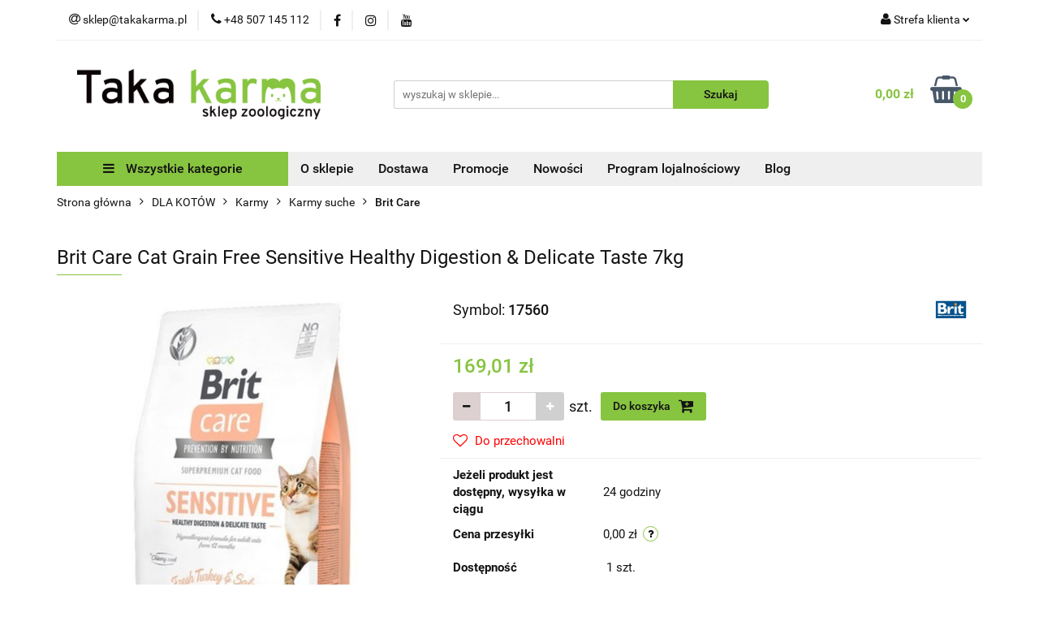

--- FILE ---
content_type: text/html; charset=utf-8
request_url: https://takakarma.pl/Brit-Care-Cat-Grain-Free-Sensitive-Healthy-Digestion-Delicate-Taste-7kg-p50390
body_size: 28158
content:
<!DOCTYPE html>
<html lang="pl" currency="PLN"  class=" ">
	<head>
		<meta http-equiv="Content-Type" content="text/html; charset=UTF-8" />
		<meta name="description" content="Brit Care Cat Grain Free Sensitive Healthy Digestion &amp;amp; Delicate Taste 7kg Brit Care Cat Grain Free Sensitive Healthy Digestion &amp;amp; Delicate Taste Kompletna karma dla dorosłych kotów o wrażliwym układzie pokarmowym i problematycznym przyjmowaniu poka">
		<meta name="keywords" content="Sklep zoologiczny, internetowy, produkty, najniższe ceny, tanio, solidnie, gwarancja, dobra jakość, Brit, Royal Canin, 8in1, Purina, Vitapol, Wolfsblut, Bródno, Targówek, sklep zoologiczny targówek, fish4dogs">
					<meta name="generator" content="Sky-Shop">
						<meta name="author" content="Taka karma - działa na oprogramowaniu sklepów internetowych Sky-Shop.pl">
		<meta name="viewport" content="width=device-width, initial-scale=1.0">
		<meta name="skin_id" content="universal">
		<meta property="og:title" content="Brit Care Cat Grain Free Sensitive Healthy Digestion &amp; Delicate Taste 7kg | TakaKarma">
		<meta property="og:description" content="Brit Care Cat Grain Free Sensitive Healthy Digestion &amp;amp; Delicate Taste 7kg Brit Care Cat Grain Free Sensitive Healthy Digestion &amp;amp; Delicate Taste Kompletna karma dla dorosłych kotów o wrażliwym układzie pokarmowym i problematycznym przyjmowaniu poka">
					<meta property="og:image" content="https://takakarma.pl/images/Takakarma/50000-51000/Brit-Care-Cat-Grain-Free-Sensitive-Healthy-Digestion-Delicate-Taste-7kg_%5B50414%5D_568.jpg">
			<meta property="og:image:type" content="image/jpeg">
			<meta property="og:image:width" content="568">
			<meta property="og:image:height" content="1076">
			<link rel="image_src" href="https://takakarma.pl/images/Takakarma/50000-51000/Brit-Care-Cat-Grain-Free-Sensitive-Healthy-Digestion-Delicate-Taste-7kg_%5B50414%5D_568.jpg">
							<link rel="shortcut icon" href="/upload/Takakarma/favicon.ico">
									<link rel="next" href="https://takakarma.pl/Brit-Care-Cat-Grain-Free-Sensitive-Healthy-Digestion-Delicate-Taste-7kg-p50390/pa/2#scr">
							<link rel="canonical" href="https://takakarma.pl/Brit-Care-Cat-Grain-Free-Sensitive-Healthy-Digestion-Delicate-Taste-7kg-p50390">
						<title>Brit Care Cat Grain Free Sensitive Healthy Digestion &amp; Delicate Taste 7kg | TakaKarma</title>
		

				


    <script type="text/plain" data-cookiecategory="marketing">
        !function(f, b, e, v, n, t, s) {
            if (f.fbq) return;
            n = f.fbq = function() {
                n.callMethod ?
                    n.callMethod.apply(n, arguments) : n.queue.push(arguments)
            };
            if (!f._fbq) f._fbq = n;
            n.push = n;
            n.loaded = !0;
            n.version = '2.0';
            n.queue = [];
            t = b.createElement(e);
            t.async = !0;
            t.src = v;
            s = b.getElementsByTagName(e)[0];
            s.parentNode.insertBefore(t, s)
        }(window,
            document, 'script', 'https://connect.facebook.net/en_US/fbevents.js');
        fbq('init', '1633736000212939');

				fbq('track', 'PageView', {}, { eventID: 'PageView.0599438001768989773' } );
				fbq('track', 'ViewContent', {"value":169.01,"currency":"PLN","content_ids":[50390],"content_type":"product","content_name":"Brit Care Cat Grain Free Sensitive Healthy Digestion &amp; Delicate Taste 7kg"}, { eventID: 'ViewContent.0599438001768989773' } );
		    </script>
    <noscript>
        <img height="1" width="1" src="https://www.facebook.com/tr?id=1633736000212939&ev=&noscript=1">
    </noscript>

<!-- edrone -->



	
        <script>
        const getCookie = (name) => {
            const pair = document.cookie.split('; ').find(x => x.startsWith(name+'='))
            if (pair) {
                return JSON.parse(pair.split('=')[1])
            }
        }

        const ccCookie = getCookie('cc_cookie')

        window.dataLayer = window.dataLayer || [];
        function gtag(){dataLayer.push(arguments);}

        gtag('consent', 'default', {
            'ad_storage': 'denied',
            'analytics_storage': 'denied',
            'ad_user_data': 'denied',
            'ad_personalization':  'denied',
            'security_storage': 'denied',
            'personalization_storage': 'denied',
            'functionality_storage': 'denied',
            wait_for_update: 500
        });

        // --- MICROSOFT ---
        window.uetq = window.uetq || [];
        window.uetq.push('consent', 'default', {
            'ad_storage': 'denied'
        });

        if (ccCookie) {
            gtag('consent', 'update', {
                'ad_storage': ccCookie.categories.includes('marketing') ? 'granted' : 'denied',
                'analytics_storage': ccCookie.categories.includes('analytics') ? 'granted' : 'denied',
                'ad_user_data': ccCookie.categories.includes('marketing') ? 'granted' : 'denied',
                'ad_personalization':  ccCookie.categories.includes('marketing') ? 'granted' : 'denied',
                'security_storage': 'granted',
                'personalization_storage': 'granted',
                'functionality_storage': 'granted'
            });

            // --- MICROSOFT ---
            window.uetq.push('consent', 'update', {
                'ad_storage': ccCookie.categories.includes('marketing') ? 'granted' : 'denied'
            });
        }

    </script>
        <script async src="https://www.googletagmanager.com/gtag/js?id=G-GVV0MN4XDQ"></script>
    <script>
        window.dataLayer = window.dataLayer || [];
        function gtag(){dataLayer.push(arguments);}
        gtag('js', new Date());

        gtag('config', 'G-GVV0MN4XDQ');
    </script>
	


	<script>
		var GA_4_PRODUCTS_DATA =  [{"item_id":50390,"item_brand":"Brit","item_category":"Brit Care"}] ;
			</script>







		<script type="text/javascript">

			function imageLoaded(element, target = "prev") {
				let siblingElement;
				if (target === "prev") {
					siblingElement = element.previousElementSibling;
				} else if (target === "link") {
					siblingElement = element.parentElement.previousElementSibling;
				}
				if (siblingElement && (siblingElement.classList.contains("fa") || siblingElement.classList.contains("icon-refresh"))) {
					siblingElement.style.display = "none";
				}
			}
			</script>

        
		<link rel="stylesheet" href="/view/new/userContent/Takakarma/style.css?v=692">
		<meta name="google-site-verification" content="eJPXc6_EzoCpMTmZ5tG3U_fwxFAw4VTC_nKTRGarZeU">

<!-- Facebook Pixel Code 
<script>
  !function(f,b,e,v,n,t,s)
  {if(f.fbq)return;n=f.fbq=function(){n.callMethod?
  n.callMethod.apply(n,arguments):n.queue.push(arguments)};
  if(!f._fbq)f._fbq=n;n.push=n;n.loaded=!0;n.version='2.0';
  n.queue=[];t=b.createElement(e);t.async=!0;
  t.src=v;s=b.getElementsByTagName(e)[0];
  s.parentNode.insertBefore(t,s)}(window, document,'script',
  'https://connect.facebook.net/en_US/fbevents.js');
  fbq('init', '1633736000212939');
  fbq('track', 'PageView');
</script>
<noscript><img height="1" width="1" style="display:none"
  src="https://www.facebook.com/tr?id=1633736000212939&ev=PageView&noscript=1"></noscript>
-->

<!-- Global site tag (gtag.js) - Google Ads: 754922784 -->
<script async src="https://www.googletagmanager.com/gtag/js?id=AW-754922784"></script>
<script>
  window.dataLayer = window.dataLayer || [];
  function gtag(){dataLayer.push(arguments);}
  gtag('js', new Date());

  gtag('config', 'AW-754922784');
</script>

<!-- Google Tag Manager -->
<script>(function(w,d,s,l,i){w[l]=w[l]||[];w[l].push({'gtm.start':
new Date().getTime(),event:'gtm.js'});var f=d.getElementsByTagName(s)[0],
j=d.createElement(s),dl=l!='dataLayer'?'&l='+l:'';j.async=true;j.src=
'https://www.googletagmanager.com/gtm.js?id='+i+dl;f.parentNode.insertBefore(j,f);
})(window,document,'script','dataLayer','GTM-MCGVWQP');</script>
<!-- End Google Tag Manager -->

<style>
.post-content-single p {
line-height: 1.7;
margin-bottom: 25px;
font-size: 16px;
}
</style>
		
		<script src="/view/new/scheme/public/_common/js/libs/promise/promise.min.js"></script>
		<script src="/view/new/scheme/public/_common/js/libs/jquery/jquery.min.js"></script>
		<script src="/view/new/scheme/public/_common/js/libs/angularjs/angularjs.min.js"></script>
	</head>
	<body 		  data-coupon-codes-active="1"
		  data-free-delivery-info-active="0"
		  data-generate-pdf-config="PRODUCT"
		  data-hide-price="0"
		  data-is-user-logged-id="0"
		  data-loyalty-points-active="0"
		  data-cart-simple-info-quantity="0"
		  data-cart-simple-info-price="0,00 zł"
		  data-base="PLN"
		  data-used="PLN|zł"
		  data-rates="'PLN':1"
		  data-decimal-hide="0"
		  data-decimal=","
		  data-thousand=" "
		   data-js-hash="b63bdacbdc"		  data-gtag-events="true" data-gtag-id="G-GVV0MN4XDQ"		  		  class="		  		  		  		  "
		  		  		  		  		  data-hurt-price-type=""
		  data-hurt-price-text=""
		  		  data-tax="23"
	>
		<style type="text/css">
  @import url(https://fonts.googleapis.com/css?family=Open+Sans:400,400italic,700,700italic);
</style>

<!-- Google Tag Manager (noscript) -->
<noscript><iframe src="https://www.googletagmanager.com/ns.html?id=GTM-MCGVWQP"
height="0" width="0" style="display:none;visibility:hidden"></iframe></noscript>
<!-- End Google Tag Manager (noscript) -->

<style type="text/css">
  /* LOADER */
  		.ml-form-embedSubmitLoad {
  		  display: inline-block;
  		  width: 20px;
  		  height: 20px;
  		}
  		.ml-form-embedSubmitLoad:after {
  		  content: " ";
  		  display: block;
  		  width: 11px;
  		  height: 11px;
  		  margin: 1px;
  		  border-radius: 50%;
  		  border: 4px solid #fff;
  		  border-color: #ffffff #ffffff #ffffff transparent;
  		  animation: ml-form-embedSubmitLoad 1.2s linear infinite;
  		}
  		@keyframes ml-form-embedSubmitLoad {
  		  0% {
  			transform: rotate(0deg);
  		  }
  		  100% {
  			transform: rotate(360deg);
  		  }
  		}
        #mlb2-1274540.ml-form-embedContainer {
          box-sizing: border-box;
          display: table;
          height: 99.99%;
          margin: 0 auto;
          position: static;
          width: 100% !important;
        }
        #mlb2-1274540.ml-form-embedContainer h4,
        #mlb2-1274540.ml-form-embedContainer p,
        #mlb2-1274540.ml-form-embedContainer span,
        #mlb2-1274540.ml-form-embedContainer button {
          text-transform: none !important;
          letter-spacing: normal !important;
        }
        #mlb2-1274540.ml-form-embedContainer .ml-form-embedWrapper {
          background-color: #f6f6f6;
          
          border-width: 0px;
          border-color: transparent;
          border-radius: 4px;
          border-style: solid;
          box-sizing: border-box;
          display: inline-block !important;
          margin: 0;
          padding: 0;
          position: relative;
                }
        #mlb2-1274540.ml-form-embedContainer .ml-form-embedWrapper.embedPopup,
        #mlb2-1274540.ml-form-embedContainer .ml-form-embedWrapper.embedDefault { width: 800px; }
        #mlb2-1274540.ml-form-embedContainer .ml-form-embedWrapper.embedForm { max-width: 1140px; width: 100%; }
        #mlb2-1274540.ml-form-embedContainer .ml-form-align-left { text-align: left; }
        #mlb2-1274540.ml-form-embedContainer .ml-form-align-center { text-align: center; }
        #mlb2-1274540.ml-form-embedContainer .ml-form-align-default { display: table-cell !important; vertical-align: middle !important; text-align: center !important; }
        #mlb2-1274540.ml-form-embedContainer .ml-form-align-right { text-align: right; }
        #mlb2-1274540.ml-form-embedContainer .ml-form-embedWrapper .ml-form-embedHeader img {
          border-top-left-radius: 4px;
          border-top-right-radius: 4px;
          height: auto;
          margin-top: 0 !important;
          margin-bottom: 0 !important;
          max-width: 400px!important;
          width: 100%;
        }
        #mlb2-1274540.ml-form-embedContainer .ml-form-embedWrapper .ml-form-embedBody,
        #mlb2-1274540.ml-form-embedContainer .ml-form-embedWrapper .ml-form-successBody {
          padding: 20px 20px 0 20px;
        }
        #mlb2-1274540.ml-form-embedContainer .ml-form-embedWrapper .ml-form-embedBody.ml-form-embedBodyHorizontal {
          padding-bottom: 0;
        }
        #mlb2-1274540.ml-form-embedContainer .ml-form-embedWrapper .ml-form-embedBody .ml-form-embedContent,
        #mlb2-1274540.ml-form-embedContainer .ml-form-embedWrapper .ml-form-successBody .ml-form-successContent {
          margin: 0 0 20px 0;
        }
        #mlb2-1274540.ml-form-embedContainer .ml-form-embedWrapper .ml-form-embedBody .ml-form-embedContent h4,
        #mlb2-1274540.ml-form-embedContainer .ml-form-embedWrapper .ml-form-successBody .ml-form-successContent h4 {
          color: #000000;
          font-family: 'Open Sans', Arial, Helvetica, sans-serif;
          font-size: 30px;
          font-weight: 400;
          margin: 0 0 10px 0;
          text-align: left;
          word-break: break-word;
        }
        #mlb2-1274540.ml-form-embedContainer .ml-form-embedWrapper .ml-form-embedBody .ml-form-embedContent p,
        #mlb2-1274540.ml-form-embedContainer .ml-form-embedWrapper .ml-form-successBody .ml-form-successContent p {
          color: #000000;
          font-family: 'Open Sans', Arial, Helvetica, sans-serif;
      		font-size: 14px;
      		font-weight: 400;
      		line-height: 20px;
          margin: 0 0 10px 0;
          text-align: left;
        }
        #mlb2-1274540.ml-form-embedContainer .ml-form-embedWrapper .ml-form-embedBody .ml-form-embedContent ul,
        #mlb2-1274540.ml-form-embedContainer .ml-form-embedWrapper .ml-form-embedBody .ml-form-embedContent ol,
        #mlb2-1274540.ml-form-embedContainer .ml-form-embedWrapper .ml-form-successBody .ml-form-successContent ul,
        #mlb2-1274540.ml-form-embedContainer .ml-form-embedWrapper .ml-form-successBody .ml-form-successContent ol {
          color: #000000;
          font-family: 'Open Sans', Arial, Helvetica, sans-serif;
      		font-size: 14px;
        }
        #mlb2-1274540.ml-form-embedContainer .ml-form-embedWrapper .ml-form-embedBody .ml-form-embedContent p a,
        #mlb2-1274540.ml-form-embedContainer .ml-form-embedWrapper .ml-form-successBody .ml-form-successContent p a {
          color: #000000;
          text-decoration: underline;
        }
        #mlb2-1274540.ml-form-embedContainer .ml-form-embedWrapper .ml-form-embedBody .ml-form-embedContent p:last-child,
        #mlb2-1274540.ml-form-embedContainer .ml-form-embedWrapper .ml-form-successBody .ml-form-successContent p:last-child {
          margin: 0;
        }
        #mlb2-1274540.ml-form-embedContainer .ml-form-embedWrapper .ml-form-embedBody form {
          margin: 0;
          width: 100%;
        }
        #mlb2-1274540.ml-form-embedContainer .ml-form-embedWrapper .ml-form-embedBody .ml-form-formContent,
        #mlb2-1274540.ml-form-embedContainer .ml-form-embedWrapper .ml-form-embedBody .ml-form-checkboxRow {
          margin: 0 0 20px 0;
          width: 100%;
        }
        #mlb2-1274540.ml-form-embedContainer .ml-form-embedWrapper .ml-form-embedBody .ml-form-formContent.horozintalForm {
          margin: 0;
          padding: 0 0 20px 0;
        }
        #mlb2-1274540.ml-form-embedContainer .ml-form-embedWrapper .ml-form-embedBody .ml-form-fieldRow {
          margin: 0 0 10px 0;
          width: 100%;
        }
        #mlb2-1274540.ml-form-embedContainer .ml-form-embedWrapper .ml-form-embedBody .ml-form-fieldRow.ml-last-item {
          margin: 0;
        }
        #mlb2-1274540.ml-form-embedContainer .ml-form-embedWrapper .ml-form-embedBody .ml-form-fieldRow.ml-formfieldHorizintal {
          margin: 0;
        }
        #mlb2-1274540.ml-form-embedContainer .ml-form-embedWrapper .ml-form-embedBody .ml-form-fieldRow input {
          background-color: #ffffff !important;
          color: #333333 !important;
          border-color: #cccccc !important;
          border-radius: 4px !important;
          border-style: solid !important;
          border-width: 1px !important;
          font-size: 14px !important;
          height: 40px;
          line-height: 20px !important;    
          margin-bottom: 0;
          margin-top: 0;
          margin-left: 0;
          margin-right: 0;
          padding: 10px 10px !important;
          width: 100% !important;
          box-sizing: border-box !important;
          max-width: 100% !important;
        }
        #mlb2-1274540.ml-form-embedContainer .ml-form-embedWrapper .ml-form-embedBody .ml-form-fieldRow input::-webkit-input-placeholder,
        #mlb2-1274540.ml-form-embedContainer .ml-form-embedWrapper .ml-form-embedBody .ml-form-horizontalRow input::-webkit-input-placeholder { color: #333333; }
  
        #mlb2-1274540.ml-form-embedContainer .ml-form-embedWrapper .ml-form-embedBody .ml-form-fieldRow input::-moz-placeholder,
        #mlb2-1274540.ml-form-embedContainer .ml-form-embedWrapper .ml-form-embedBody .ml-form-horizontalRow input::-moz-placeholder { color: #333333; }
  
        #mlb2-1274540.ml-form-embedContainer .ml-form-embedWrapper .ml-form-embedBody .ml-form-fieldRow input:-ms-input-placeholder,
        #mlb2-1274540.ml-form-embedContainer .ml-form-embedWrapper .ml-form-embedBody .ml-form-horizontalRow input:-ms-input-placeholder { color: #333333; }
  
        #mlb2-1274540.ml-form-embedContainer .ml-form-embedWrapper .ml-form-embedBody .ml-form-fieldRow input:-moz-placeholder,
        #mlb2-1274540.ml-form-embedContainer .ml-form-embedWrapper .ml-form-embedBody .ml-form-horizontalRow input:-moz-placeholder { color: #333333; }
  
  
        #mlb2-1274540.ml-form-embedContainer .ml-form-embedWrapper .ml-form-embedBody .ml-form-horizontalRow {
          height: 42px;
        }
        .ml-form-formContent.horozintalForm .ml-form-horizontalRow .ml-input-horizontal { width: 70%; float: left; }
        .ml-form-formContent.horozintalForm .ml-form-horizontalRow .ml-button-horizontal { width: 30%; float: left; }
        .ml-form-formContent.horozintalForm .ml-form-horizontalRow .horizontal-fields { box-sizing: border-box; float: left; padding-right: 10px;  }
        #mlb2-1274540.ml-form-embedContainer .ml-form-embedWrapper .ml-form-embedBody .ml-form-horizontalRow input {
          background-color: #ffffff;
          color: #333333;
          border-color: #cccccc;
          border-radius: 4px;
          border-style: solid;
          border-width: 1px;
          font-size: 14px;
          line-height: 20px;
          margin-bottom: 0;
          margin-top: 0;
          padding: 10px 10px;
          width: 100%;
          box-sizing: border-box;
          overflow-y: initial;
        }
        #mlb2-1274540.ml-form-embedContainer .ml-form-embedWrapper .ml-form-embedBody .ml-form-horizontalRow button {
          background-color: #87c440 !important;
         	border-color: #87c440;
          border-style: solid;
          border-width: 1px;
          border-radius: 4px;
          box-shadow: none;
          color: #ffffff !important;
          font-family: 'Open Sans', Arial, Helvetica, sans-serif;
          font-size: 14px !important;
          font-weight: 700;
          line-height: 20px;
          margin: 0 !important;
          padding: 10px !important;
          width: 100%;
        }
        #mlb2-1274540.ml-form-embedContainer .ml-form-embedWrapper .ml-form-embedBody .ml-form-horizontalRow button:hover {
          background-color: #333333 !important;
          border-color: #333333 !important;
        }
        #mlb2-1274540.ml-form-embedContainer .ml-form-embedWrapper .ml-form-embedBody .ml-form-checkboxRow input[type="checkbox"] {
          display: inline-block;
      	  float: left;
      	  margin: 1px 0 0 0;
      	  left: 0;
      	  top: 0;
      	  opacity: 1;
      	  visibility: visible;
      	  appearance: checkbox !important;
      	  -moz-appearance: checkbox !important;
      	  -webkit-appearance: checkbox !important;
      	  position: relative;
      	  height: 14px;
      	  width: 14px;
        }
        #mlb2-1274540.ml-form-embedContainer .ml-form-embedWrapper .ml-form-embedBody .ml-form-checkboxRow .label-description {
          color: #000000;
          display: block;
          font-family: 'Open Sans', Arial, Helvetica, sans-serif;
          font-size: 12px;
          text-align: left;
          padding-left: 25px;
        }
        #mlb2-1274540.ml-form-embedContainer .ml-form-embedWrapper .ml-form-embedBody .ml-form-checkboxRow label {
          font-weight: normal;
          margin: 0;
          padding: 0;
        }
        #mlb2-1274540.ml-form-embedContainer .ml-form-embedWrapper .ml-form-embedBody .ml-form-checkboxRow label a {
          color: #000000;
          text-decoration: underline;
        }
        #mlb2-1274540.ml-form-embedContainer .ml-form-embedWrapper .ml-form-embedBody .ml-form-checkboxRow label p {
          color: #000000 !important;
          font-family: 'Open Sans', Arial, Helvetica, sans-serif !important;
          font-size: 12px !important;
          font-weight: normal !important;
          line-height: 18px !important;
          padding: 0 !important;
          margin: 0 5px 0 0 !important;
        }
        #mlb2-1274540.ml-form-embedContainer .ml-form-embedWrapper .ml-form-embedBody .ml-form-checkboxRow label p:last-child {
          margin: 0;
        }
        #mlb2-1274540.ml-form-embedContainer .ml-form-embedWrapper .ml-form-embedBody .ml-form-embedSubmit {
          margin: 0 0 20px 0;
        }
        #mlb2-1274540.ml-form-embedContainer .ml-form-embedWrapper .ml-form-embedBody .ml-form-embedSubmit button {
          background-color: #87c440 !important;
          border: none !important;
          border-radius: 4px !important;
          box-shadow: none !important;
          color: #ffffff !important;
          font-family: 'Open Sans', Arial, Helvetica, sans-serif !important;
          font-size: 14px !important;
          font-weight: 700 !important;
          line-height: 20px !important;
          height: 40px;
          padding: 10px !important;
          width: 100% !important;
          box-sizing: border-box !important;
        }
        #mlb2-1274540.ml-form-embedContainer .ml-form-embedWrapper .ml-form-embedBody .ml-form-embedSubmit button.loading {
          display: none;
        }
        #mlb2-1274540.ml-form-embedContainer .ml-form-embedWrapper .ml-form-embedBody .ml-form-embedSubmit button:hover {
          background-color: #333333 !important;
        }
        .ml-subscribe-close {
          width: 30px;
          height: 30px;
          background: url(https://bucket.mlcdn.com/images/default/modal_close.png) no-repeat;
          background-size: 30px;
          cursor: pointer;
          margin-top: -10px;
          margin-right: -10px;
          position: absolute;
          top: 0;
          right: 0;
        }
        .ml-error input {
          background: url(https://bucket.mlcdn.com/images/default/error-icon.png) 98% center no-repeat #ffffff !important;
          background-size: 24px 24px !important;
        }
        .ml-error .label-description {
          color: #ff0000 !important;
        }
        .ml-error .label-description p,
        .ml-error .label-description p a {
          color: #ff0000 !important;
        }
  
        #mlb2-1274540.ml-form-embedContainer .ml-form-embedWrapper .ml-form-embedBody .ml-form-checkboxRow.ml-error .label-description p,
        #mlb2-1274540.ml-form-embedContainer .ml-form-embedWrapper .ml-form-embedBody .ml-form-checkboxRow.ml-error .label-description p:first-letter {
          color: #ff0000 !important;
        }
              @media only screen and (max-width: 400px){
          .ml-form-embedWrapper.embedDefault, .ml-form-embedWrapper.embedPopup { width: 100%!important; }
          .ml-form-formContent.horozintalForm { float: left!important; }
          .ml-form-formContent.horozintalForm .ml-form-horizontalRow { height: auto!important; width: 100%!important; float: left!important; }
          .ml-form-formContent.horozintalForm .ml-form-horizontalRow .ml-input-horizontal { width: 100%!important; }
          .ml-form-formContent.horozintalForm .ml-form-horizontalRow .ml-input-horizontal > div { padding-right: 0px!important; padding-bottom: 10px; }
          .ml-form-formContent.horozintalForm .ml-button-horizontal { width: 100%!important; }
          .ml-form-embedHeader { display: none !important; }
        }
</style>
		
					
<!-- Google Tag Manager (noscript) -->
<noscript>
    <iframe src="https://www.googletagmanager.com/ns.html?id=G-GVV0MN4XDQ"
                  height="0" width="0" style="display:none;visibility:hidden"></iframe>
</noscript>
<!-- End Google Tag Manager (noscript) -->
		


<div id="aria-live" role="alert" aria-live="assertive" class="sr-only">&nbsp;</div>
<main class="skyshop-container" data-ng-app="SkyShopModule">
		

<div data-ng-controller="CartCtrl" data-ng-init="init({type: 'QUICK_CART', turnOffSales: 0})">
		
<md-sidenav ng-cloak md-component-id="mobile-cart" class="md-sidenav-right position-fixed" sidenav-swipe>
    <md-content layout-padding="">
        <div class="dropdown dropdown-quick-cart">
            
  <ul data-ng-if="data.cartSelected || data.hidePrice" class="quick-cart-products-wrapper products">
    <li data-ng-if="!data.cartSelected.items.length" class="quick-cart-empty-wrapper">
      <div class="quick-cart-empty-title">
        Koszyk jest pusty
      </div>
    </li>
    <li data-ng-if="data.cartSelected.items.length && item.type !== 'GRATIS_PRODUCT'" class="quick-cart-products__item" data-nosnippet data-ng-repeat="item in data.cartSelected.items track by item.id">
      <div class="container-fluid">
        <div class="row product">
          <div>
            <button data-ng-click="openProductPage(item.product)" data-ng-disabled="isApiPending">
              <img class="product-image"
                   data-ng-srcset="[{[item.product.photo.url]}] 125w"
                   sizes="(max-width: 1200px) 125px, 125px"
                   data-ng-src="[{[item.product.photo.url]}]"
                   alt="[{[item.product.name]}]"/>
            </button>
          </div>
          <div>
            <button data-ng-click="openProductPage(item.product)" data-ng-disabled="isApiPending">
              <span class="product-name" data-ng-bind="item.product.name"></span>
            </button>
            <span class="product-total">
            <span data-ng-bind="item.quantity"></span> x <span data-ng-bind-html="item.unitPriceSummary | priceFormat:''"></span>
          </span>
          </div>
          <div>
            <i class="close-shape"
               is-disabled="isApiPending"
               remove-list-item
               parent-selector-to-remove="'li'"
               collapse-animation="true"
               click="deleteCartItem(item.id)"></i>
          </div>
        </div>
      </div>
    </li>
  </ul>
  <div data-ng-if="data.cartSelected || data.hidePrice" class="quick-cart-products-actions">
    <div class="quick-cart-products-actions__summary">
      <div data-ng-if="cartFinalDiscountByFreeDelivery() || (data.cartFreeDelivery && data.cartFreeDelivery.status !== data.cartFreeDeliveryStatuses.NOT_AVAILABLE)" class="quick-cart-products-actions__summary-delivery">
        <div data-ng-if="!cartFinalDiscountByFreeDelivery()  && data.cartFreeDelivery.missingAmount > 0" class="summary-element cart-is-free-shipment">
          <span>Do bezpłatnej dostawy brakuje</span>
          <span data-ng-bind-html="data.cartFreeDelivery | priceFormat: ''">-,--</span>
        </div>
        <div data-ng-if="cartFinalDiscountByFreeDelivery() || data.cartFreeDelivery.missingAmount <= 0" class="summary-element free-shipment-wrapper">
          <i class="fa fa-truck"></i>
          <span class="value-upper free-shipment-info">Darmowa dostawa!</span>
        </div>
        <div>
        </div>
      </div>

      <div class="quick-cart-products-actions__summary-total-price">
        <span>Suma </span>
        <span data-ng-if="!data.hidePrice" class="value" data-ng-bind-html="data.cartSelected.priceSummary | priceFormat:'':true">0,00 zł</span>
        <span data-ng-if="data.hidePrice" class="hide-price-text"></span>
      </div>
            <div class="quick-cart-products-actions__summary-discount-info" data-ng-if="data.cartSelected.priceSummary.final.gross != data.cartSelected.priceSummary.base.gross">
        <small>Cena uwzględnia rabaty</small>
      </div>
    </div>
    <button data-ng-disabled="isApiPending" type="button" class="btn btn-primary btn-block" data-ng-click="goToCart()">
      Realizuj zamówienie
    </button>
  </div>
  <!--googleon: all-->
        </div>
    </md-content>
</md-sidenav>	<header id="header" class="mod-header-6 ">
		<div class="header_inner_wrapper">
		
<section class="mobile-search">
  <span class="title">Szukaj</span>
  <i class="close-shape"></i>
    <form method="GET" action="/category/#top">
      <div class="row">
        <div class="mobile-search-input-wrapper clearbox">
          <input class="input-field " type="text" name="q" product-per-page="4" value="" placeholder="wyszukaj w sklepie..." autocomplete="off"  />
          <i class="clearbox_button"></i>
                  </div>
        <div class="mobile-search-btn-wrapper">
          <input type="submit" value="Szukaj" class="btn btn-primary btn-block">
        </div>
      </div>
          </form>
</section>
		
		<section class="top_bar">
			<div class="sky-container">
				<div class="top_bar_inner_wrapper">
					<div class="top_bar_item left">
						
<div class="top_bar_item_list_wrapper">
  <ul class="top_bar_item_list">
        <li data-type="email" class="top_bar_item_list_item hidden-on-mobile" id="top_bar_item_list_item_email">
                  <a href="mailto:sklep@takakarma.pl">
            <div class="top_bar_item_list_item_icon" id="top_bar_item_list_item_email_icon">
              <span class="helper-icon">
                <i class="fa fa-at"></i>
              </span>
            </div>
            <span class="helper-text">
              sklep@takakarma.pl
            </span>
          </a>
                  </li>
              <li data-type="phone" class="top_bar_item_list_item hidden-on-mobile" id="top_bar_item_list_item_phone">
                      <a href="tel:+48 507 145 112">
              <div class="top_bar_item_list_item_icon" id="top_bar_item_list_item_phone_icon">
                <span class="helper-icon">
                  <i class="fa fa-phone"></i>
                </span>
              </div>
              <span class="helper-text">
                +48 507 145 112
              </span>
            </a>
                </li>
                      <li data-type="social-sm_facebook" class="top_bar_item_list_item top_bar_item_list_item_social_media hidden-on-mobile" ng-non-bindable>
            <a href="https://facebook.com/Takakarmaa/" rel="nofollow" target="_blank">
                <div class="top_bar_item_list_item_social_media">
                                    <span class="top_bar_item_list_item_social_media_icon" id="top_bar_item_list_item_social_media_icon_fb">
                    <i class="fa fa-facebook"></i>
                  </span>
                                  </div>
            </a>
        </li>
                        <li data-type="social-sm_instagram" class="top_bar_item_list_item top_bar_item_list_item_social_media hidden-on-mobile" ng-non-bindable>
            <a href="https://instagram.com/taka.karma" rel="nofollow" target="_blank">
                <div class="top_bar_item_list_item_social_media">
                                    <span class="top_bar_item_list_item_social_media_icon" id="top_bar_item_list_item_social_media_icon_ig">
                    <i class="fa fa-instagram"></i>
                  </span>
                                  </div>
            </a>
        </li>
                        <li data-type="social-sm_youtube" class="top_bar_item_list_item top_bar_item_list_item_social_media hidden-on-mobile" ng-non-bindable>
            <a href="https://www.youtube.com/takakarma" rel="nofollow" target="_blank">
                <div class="top_bar_item_list_item_social_media">
                                    <span class="top_bar_item_list_item_social_media_icon" id="top_bar_item_list_item_social_media_icon_yt">
                    <i class="fa fa-youtube"></i>
                  </span>
                                  </div>
            </a>
        </li>
                                                                                                                        <li id="mobile-open-contact" class="top_bar_item_list_item top_bar_item_list_item_contact hidden-on-desktop">
          <a href="#">
            <div class="top_bar_item_list_item_item_social_envelope_icon">
              <span class="helper-icon">
                <i class="fa fa-envelope"></i>
              </span>
              <span class="helper-arrow">
                <i class="fa fa-chevron-down"></i>
              </span>
            </div>
          </a>
      </li>
      </ul>
</div>					</div>
					<div class="top_bar_item right">
						
<div class="top_bar_item_list_wrapper">
    <ul class="top_bar_item_list">
                        <li class="top_bar_item_list_item user-menu">
            
  <div class="header_top_bar_social_user_icon">
    <span class="helper-icon">
      <i class="fa fa-user"></i>
    </span>
          <span class="hidden-on-mobile">
        Strefa klienta
      </span>
      <span class="helper-arrow">
        <i class="fa fa-chevron-down"></i>      </span> 
  </div>
  <div class="dropdown">
    <ul>
      <li>
        <a href="/login/">Zaloguj się</a>
      </li>
      <li>
        <a href="/register/">Zarejestruj się</a>
      </li>
            <li>
        <a href="/ticket/add/" rel="nofollow">Dodaj zgłoszenie</a>
      </li>
            <li>
        <a href="#" data-cc="c-settings" rel="nofollow">Zgody cookies</a>
      </li>
          </ul>
  </div>
        </li>
                    <li cy-data="headerCart" data-ng-click="openMobileCart($event)" data-ng-mouseenter="loadMobileCart()" class="top_bar_item_list_item quick-cart  hidden-on-desktop ">
                <div class="top_bar_item_list_item_cart_icon">
                    <span class="helper-icon">
                        <i class="fa fa-shopping-basket"></i>
                    </span>
                    <span class="helper-text">
                        Koszyk
                    </span>
                    <span class="helper-text-amount">
                        <span class="helper-cart-left-bracket">(</span>
                        <span data-ng-bind="data.cartAmount">0</span>
                        <span class="helper-cart-right-bracket">)</span>
                    </span>
                    <span class="helper-arrow">
                        <i class="fa fa-chevron-down"></i>
                    </span>
                </div>
                                <div data-ng-if="data.initCartAmount" class="dropdown dropdown-quick-cart">
                    
  <ul data-ng-if="data.cartSelected || data.hidePrice" class="quick-cart-products-wrapper products">
    <li data-ng-if="!data.cartSelected.items.length" class="quick-cart-empty-wrapper">
      <div class="quick-cart-empty-title">
        Koszyk jest pusty
      </div>
    </li>
    <li data-ng-if="data.cartSelected.items.length && item.type !== 'GRATIS_PRODUCT'" class="quick-cart-products__item" data-nosnippet data-ng-repeat="item in data.cartSelected.items track by item.id">
      <div class="container-fluid">
        <div class="row product">
          <div>
            <button data-ng-click="openProductPage(item.product)" data-ng-disabled="isApiPending">
              <img class="product-image"
                   data-ng-srcset="[{[item.product.photo.url]}] 125w"
                   sizes="(max-width: 1200px) 125px, 125px"
                   data-ng-src="[{[item.product.photo.url]}]"
                   alt="[{[item.product.name]}]"/>
            </button>
          </div>
          <div>
            <button data-ng-click="openProductPage(item.product)" data-ng-disabled="isApiPending">
              <span class="product-name" data-ng-bind="item.product.name"></span>
            </button>
            <span class="product-total">
            <span data-ng-bind="item.quantity"></span> x <span data-ng-bind-html="item.unitPriceSummary | priceFormat:''"></span>
          </span>
          </div>
          <div>
            <i class="close-shape"
               is-disabled="isApiPending"
               remove-list-item
               parent-selector-to-remove="'li'"
               collapse-animation="true"
               click="deleteCartItem(item.id)"></i>
          </div>
        </div>
      </div>
    </li>
  </ul>
  <div data-ng-if="data.cartSelected || data.hidePrice" class="quick-cart-products-actions">
    <div class="quick-cart-products-actions__summary">
      <div data-ng-if="cartFinalDiscountByFreeDelivery() || (data.cartFreeDelivery && data.cartFreeDelivery.status !== data.cartFreeDeliveryStatuses.NOT_AVAILABLE)" class="quick-cart-products-actions__summary-delivery">
        <div data-ng-if="!cartFinalDiscountByFreeDelivery()  && data.cartFreeDelivery.missingAmount > 0" class="summary-element cart-is-free-shipment">
          <span>Do bezpłatnej dostawy brakuje</span>
          <span data-ng-bind-html="data.cartFreeDelivery | priceFormat: ''">-,--</span>
        </div>
        <div data-ng-if="cartFinalDiscountByFreeDelivery() || data.cartFreeDelivery.missingAmount <= 0" class="summary-element free-shipment-wrapper">
          <i class="fa fa-truck"></i>
          <span class="value-upper free-shipment-info">Darmowa dostawa!</span>
        </div>
        <div>
        </div>
      </div>

      <div class="quick-cart-products-actions__summary-total-price">
        <span>Suma </span>
        <span data-ng-if="!data.hidePrice" class="value" data-ng-bind-html="data.cartSelected.priceSummary | priceFormat:'':true">0,00 zł</span>
        <span data-ng-if="data.hidePrice" class="hide-price-text"></span>
      </div>
            <div class="quick-cart-products-actions__summary-discount-info" data-ng-if="data.cartSelected.priceSummary.final.gross != data.cartSelected.priceSummary.base.gross">
        <small>Cena uwzględnia rabaty</small>
      </div>
    </div>
    <button data-ng-disabled="isApiPending" type="button" class="btn btn-primary btn-block" data-ng-click="goToCart()">
      Realizuj zamówienie
    </button>
  </div>
  <!--googleon: all-->
                </div>
                            </li>
            </ul>
</div>
					</div>
				</div>
			</div>
		</section>
		<section class="header_middle_content">
			<div class="sky-container">
				<div class="header_middle_content_inner_wrapper">
					<a href="/" class="header_middle_content_logo">
						<img src="/upload/Takakarma/logos//do-sklepu.png" data-src-old-browser="" alt=" Taka karma " />
					</a>
					<ul class="mobile-actions">
						<li id="mobile-open-search">
							<i class="fa fa-search"></i>
						</li>
						<li id="mobile-open-menu">
							<i class="fa fa-bars"></i>
						</li>
					</ul>
					<div class="header_middle_content_searchbox search-box ">
						<form method="GET" action="/category/#top">
							<div class="header_middle_content_searchbox_input_wrapper">
								<input cy-data="headerSearch" class="input-field " type="text" name="q" value="" placeholder="wyszukaj w sklepie..." autocomplete="off"  />
															</div>
							<div class="header_middle_content_searchbox_button_wrapper">
								<input type="submit" value="Szukaj" class="btn btn-primary btn-block">
															</div>
						</form>
					</div>
										
<div cy-data="headerCart" class="header_middle_content_quick_cart_wrapper quick-cart">
  <a data-ng-click="openMobileCart($event)" data-ng-mouseenter="loadMobileCart()" href="/cart/" class="header_middle_content_quick_cart" rel="nofollow">
    <div class="header_middle_content_quick_cart_price price"><span data-ng-bind-html="data.cartPriceSummary | priceFormat:'':false:'final':'0,00 zł'">0,00 zł</span></div>
    <i class="fa fa-shopping-basket"></i>
    <div class="header_middle_content_quick_cart_counter counter"><span data-ng-bind="data.cartAmount">0</span></div>
  </a>
    <div ng-cloak data-ng-if="data.initCartAmount" class="dropdown dropdown-quick-cart">
    
  <ul data-ng-if="data.cartSelected || data.hidePrice" class="quick-cart-products-wrapper products">
    <li data-ng-if="!data.cartSelected.items.length" class="quick-cart-empty-wrapper">
      <div class="quick-cart-empty-title">
        Koszyk jest pusty
      </div>
    </li>
    <li data-ng-if="data.cartSelected.items.length && item.type !== 'GRATIS_PRODUCT'" class="quick-cart-products__item" data-nosnippet data-ng-repeat="item in data.cartSelected.items track by item.id">
      <div class="container-fluid">
        <div class="row product">
          <div>
            <button data-ng-click="openProductPage(item.product)" data-ng-disabled="isApiPending">
              <img class="product-image"
                   data-ng-srcset="[{[item.product.photo.url]}] 125w"
                   sizes="(max-width: 1200px) 125px, 125px"
                   data-ng-src="[{[item.product.photo.url]}]"
                   alt="[{[item.product.name]}]"/>
            </button>
          </div>
          <div>
            <button data-ng-click="openProductPage(item.product)" data-ng-disabled="isApiPending">
              <span class="product-name" data-ng-bind="item.product.name"></span>
            </button>
            <span class="product-total">
            <span data-ng-bind="item.quantity"></span> x <span data-ng-bind-html="item.unitPriceSummary | priceFormat:''"></span>
          </span>
          </div>
          <div>
            <i class="close-shape"
               is-disabled="isApiPending"
               remove-list-item
               parent-selector-to-remove="'li'"
               collapse-animation="true"
               click="deleteCartItem(item.id)"></i>
          </div>
        </div>
      </div>
    </li>
  </ul>
  <div data-ng-if="data.cartSelected || data.hidePrice" class="quick-cart-products-actions">
    <div class="quick-cart-products-actions__summary">
      <div data-ng-if="cartFinalDiscountByFreeDelivery() || (data.cartFreeDelivery && data.cartFreeDelivery.status !== data.cartFreeDeliveryStatuses.NOT_AVAILABLE)" class="quick-cart-products-actions__summary-delivery">
        <div data-ng-if="!cartFinalDiscountByFreeDelivery()  && data.cartFreeDelivery.missingAmount > 0" class="summary-element cart-is-free-shipment">
          <span>Do bezpłatnej dostawy brakuje</span>
          <span data-ng-bind-html="data.cartFreeDelivery | priceFormat: ''">-,--</span>
        </div>
        <div data-ng-if="cartFinalDiscountByFreeDelivery() || data.cartFreeDelivery.missingAmount <= 0" class="summary-element free-shipment-wrapper">
          <i class="fa fa-truck"></i>
          <span class="value-upper free-shipment-info">Darmowa dostawa!</span>
        </div>
        <div>
        </div>
      </div>

      <div class="quick-cart-products-actions__summary-total-price">
        <span>Suma </span>
        <span data-ng-if="!data.hidePrice" class="value" data-ng-bind-html="data.cartSelected.priceSummary | priceFormat:'':true">0,00 zł</span>
        <span data-ng-if="data.hidePrice" class="hide-price-text"></span>
      </div>
            <div class="quick-cart-products-actions__summary-discount-info" data-ng-if="data.cartSelected.priceSummary.final.gross != data.cartSelected.priceSummary.base.gross">
        <small>Cena uwzględnia rabaty</small>
      </div>
    </div>
    <button data-ng-disabled="isApiPending" type="button" class="btn btn-primary btn-block" data-ng-click="goToCart()">
      Realizuj zamówienie
    </button>
  </div>
  <!--googleon: all-->
  </div>
  
</div>									</div>
			</div>
		</section>
		<section class="header_bottom_content">
			<div class="sky-container">

			<div class="menu menu-calculate smart-menu" data-action="inline">
				<ul class="header_bottom_content_list" >
					<li class="header_bottom_content_list_item vertical-menu" id="open-header-left-menu">
													<a href="/">
								<i class="fa fa-bars"></i> Wszystkie kategorie
							</a>
											</li>
					
          <li class="header_bottom_content_list_dropdown_item">
      <a class="header_bottom_content_list_item_anchor" href="https://takakarma.pl/news/n/53/O-nas" >
        O sklepie
      </a>
    </li>
  
          <li class="header_bottom_content_list_dropdown_item">
      <a class="header_bottom_content_list_item_anchor" href="https://takakarma.pl/news/n/54/Dostawa" >
        Dostawa
      </a>
    </li>
  
          <li class="header_bottom_content_list_dropdown_item">
      <a class="header_bottom_content_list_item_anchor" href="/category/c/promotion" >
        Promocje
      </a>
    </li>
  
          <li class="header_bottom_content_list_dropdown_item">
      <a class="header_bottom_content_list_item_anchor" href="/category/c/new" >
        Nowości
      </a>
    </li>
  
        <li class="header_bottom_content_list_dropdown_item">
      <a class="header_bottom_content_list_item_anchor" href="/news/n/243/Program-lojalnosciowy">
        Program lojalnościowy
      </a>
    </li>
    
          <li class="header_bottom_content_list_dropdown_item">
      <a class="header_bottom_content_list_item_anchor" href="/blog" >
        Blog
      </a>
    </li>
  
					<li class="header_bottom_content_list_item  hamburger ">
						<a href="#">
							<i class="fa fa-bars"></i>
						</a>
						<div class="dropdown">
							<div class="row">
								<div class="col-xs-12 smart-menu">
									<ul class="hambureger-elements"></ul>
								</div>
							</div>
						</div>
					</li>
				</ul>
			</div>
							<section class="header-bottom slide-down">
					<div class="container-fluid">
						<div class="row">
							<div class="col-xs-3">
								<div class="vertical-menu">
									<div class="vertical-menu-content">
										<ul>
																																																	<li>
														<a href="/dla-psow">
															<span>DLA PSÓW</span>
														</a>
																													<div class="sub-categories items-col-3">
																<div class="sub-categories-content">
																	<div class="row">
																																					<div class="col-xs-4">
																				<div class="cat-title">
																					<a href="/Karma-dla-psow">Karmy</a>
																				</div>
																																									<ul>
																																													<li>
																								<a href="/Suche-karmy-dla-psow">Karmy suche</a>
																							</li>
																																													<li>
																								<a href="/Wilgotna-karma-dla-psow">Karmy wilgotne</a>
																							</li>
																																													<li>
																								<a href="/Karmy-weterynaryjne,c,32">Karmy weterynaryjne</a>
																							</li>
																																											</ul>
																																							</div>
																																					<div class="col-xs-4">
																				<div class="cat-title">
																					<a href="/Przysmaki,c,13">Przysmaki</a>
																				</div>
																																									<ul>
																																													<li>
																								<a href="/Ciastka,c,137">Ciastka</a>
																							</li>
																																													<li>
																								<a href="/MIesne-przysmaki,c,14">MIęsne przysmaki</a>
																							</li>
																																													<li>
																								<a href="/Gryzaki,c,15">Gryzaki</a>
																							</li>
																																													<li>
																								<a href="/Treserki-i-male-przysmaki-c1025">Treserki i małe przysmaki</a>
																							</li>
																																													<li>
																								<a href="/Kosci-i-przysmaki-ze-skory-c1030">Kości i przysmaki ze skóry</a>
																							</li>
																																													<li>
																								<a href="/Smakolyki-i-gryzaki-c1032">Smakołyki i gryzaki</a>
																							</li>
																																													<li>
																								<a href="/Suszone-przysmaki-c1024">Suszone przysmaki</a>
																							</li>
																																											</ul>
																																							</div>
																																					<div class="col-xs-4">
																				<div class="cat-title">
																					<a href="/Akcesoria,c,71">Akcesoria</a>
																				</div>
																																									<ul>
																																													<li>
																								<a href="/Legowiska,c,84">Legowiska</a>
																							</li>
																																													<li>
																								<a href="/Kagance,c,104">Kagańce</a>
																							</li>
																																													<li>
																								<a href="/Miski,c,72">Miski</a>
																							</li>
																																													<li>
																								<a href="/Obroze,c,100">Obroże</a>
																							</li>
																																													<li>
																								<a href="/Pozostale,c,88">Pozostałe</a>
																							</li>
																																													<li>
																								<a href="/Smycze,c,76">Smycze</a>
																							</li>
																																													<li>
																								<a href="/Ubranka-dla-psa">Ubranka</a>
																							</li>
																																													<li>
																								<a href="/Szelki,c,131">Szelki</a>
																							</li>
																																													<li>
																								<a href="/Transportery-i-klatki,c,144">Transportery i klatki</a>
																							</li>
																																													<li>
																								<a href="/Drzwiczki-c563">Drzwiczki</a>
																							</li>
																																													<li>
																								<a href="/Akcesoria-na-spacer-c1101">Akcesoria na spacer</a>
																							</li>
																																													<li>
																								<a href="/Akcesoria-szkoleniowe-c1102">Akcesoria szkoleniowe</a>
																							</li>
																																													<li>
																								<a href="/Pojemniki-na-karme-c1103">Pojemniki na karmę</a>
																							</li>
																																													<li>
																								<a href="/Akcesoria-do-samochodu-c1104">Akcesoria do samochodu</a>
																							</li>
																																											</ul>
																																							</div>
																																					<div class="col-xs-4">
																				<div class="cat-title">
																					<a href="/Pielegnacja,c,34">Pielęgnacja</a>
																				</div>
																																									<ul>
																																													<li>
																								<a href="/Szampony-i-Odzywki,c,35">Szampony i Odżywki</a>
																							</li>
																																													<li>
																								<a href="/Pielegnacja-lap,c,463">Pielęgnacja łap</a>
																							</li>
																																													<li>
																								<a href="/Preparaty-i-Akcesoria-Pomagajace-Utrzymac-Czystosc,c,78">Preparaty i Akcesoria Pomagające Utrzymać Czystość</a>
																							</li>
																																													<li>
																								<a href="/Szczotki-i-Grzebienie,c,79">Szczotki i Grzebienie</a>
																							</li>
																																													<li>
																								<a href="/Higiena-jamy-ustnej,c,77">Higiena jamy ustnej</a>
																							</li>
																																													<li>
																								<a href="/Oczy-Uszy,c,101">Oczy Uszy</a>
																							</li>
																																													<li>
																								<a href="/Podklady-i-pieluchy-c1097">Podkłady i pieluchy</a>
																							</li>
																																											</ul>
																																							</div>
																																					<div class="col-xs-4">
																				<div class="cat-title">
																					<a href="/Zdrowie,c,37">Zdrowie</a>
																				</div>
																																									<ul>
																																													<li>
																								<a href="/Na-Pchly-i-Kleszcze,c,38">Na Pchły i Kleszcze</a>
																							</li>
																																													<li>
																								<a href="/Preparaty-Zywieniowe,c,39">Preparaty Żywieniowe</a>
																							</li>
																																													<li>
																								<a href="/Akcesoria-pooperacyjne-c1096">Akcesoria pooperacyjne</a>
																							</li>
																																													<li>
																								<a href="/Pozostale-akcesoria,c,462">Pozostałe akcesoria</a>
																							</li>
																																											</ul>
																																							</div>
																																					<div class="col-xs-4">
																				<div class="cat-title">
																					<a href="/Zabawki,c,65">Zabawki</a>
																				</div>
																																									<ul>
																																													<li>
																								<a href="/4DOGS-c879">4DOGS</a>
																							</li>
																																													<li>
																								<a href="/ArmHammer-c1015">Arm&amp;Hammer</a>
																							</li>
																																													<li>
																								<a href="/Boomer-Ball,c,461">Boomer Ball</a>
																							</li>
																																													<li>
																								<a href="/Bionic-c709">Bionic</a>
																							</li>
																																													<li>
																								<a href="/Camon-c1122">Camon</a>
																							</li>
																																													<li>
																								<a href="/Collar-c1141">Collar</a>
																							</li>
																																													<li>
																								<a href="/JW-Pet-c619">JW Pet</a>
																							</li>
																																													<li>
																								<a href="/Zolux,c,103">Zolux</a>
																							</li>
																																													<li>
																								<a href="/Country-Pet,c,200">Country Pet</a>
																							</li>
																																													<li>
																								<a href="/Chuckit,c,249">Chuckit!</a>
																							</li>
																																													<li>
																								<a href="/Dingo-c588">Dingo</a>
																							</li>
																																													<li>
																								<a href="/Dogzilla,c,253">Dogzilla</a>
																							</li>
																																													<li>
																								<a href="/Fat-Cat,c,176">Fat Cat</a>
																							</li>
																																													<li>
																								<a href="/Ferplast,c,374">Ferplast</a>
																							</li>
																																													<li>
																								<a href="/Fixi-c847">Fixi</a>
																							</li>
																																													<li>
																								<a href="/Flamingo-c738">Flamingo</a>
																							</li>
																																													<li>
																								<a href="/Flavorit-c945">Flavorit</a>
																							</li>
																																													<li>
																								<a href="/Kiwi-Walker-c1112">Kiwi Walker</a>
																							</li>
																																													<li>
																								<a href="/LoloPets,c,220">LoloPets</a>
																							</li>
																																													<li>
																								<a href="/MIMIKO-c975">MIMIKO</a>
																							</li>
																																													<li>
																								<a href="/Outward-Hound-c637">Outward Hound</a>
																							</li>
																																													<li>
																								<a href="/Petstages,c,116">Petstages</a>
																							</li>
																																													<li>
																								<a href="/PetDreamHouse-c1113">PetDreamHouse</a>
																							</li>
																																													<li>
																								<a href="/Planet-Dog-c849">Planet Dog</a>
																							</li>
																																													<li>
																								<a href="/POP-Pets-c943">POP Pets</a>
																							</li>
																																													<li>
																								<a href="/ShuangChong-c838">ShuangChong</a>
																							</li>
																																													<li>
																								<a href="/Skinneeez,c,227">Skinneeez</a>
																							</li>
																																													<li>
																								<a href="/Sum-Plast-c697">Sum-Plast</a>
																							</li>
																																													<li>
																								<a href="/Tobys-Choice-c978">Toby's Choice</a>
																							</li>
																																													<li>
																								<a href="/Trixie,c,66">Trixie</a>
																							</li>
																																													<li>
																								<a href="/Quaker-Pet-Group,c,248">Quaker Pet Group</a>
																							</li>
																																													<li>
																								<a href="/Yarro,c,222">Yarro</a>
																							</li>
																																													<li>
																								<a href="/Zogoflex,c,238">Zogoflex</a>
																							</li>
																																											</ul>
																																							</div>
																																					<div class="col-xs-4">
																				<div class="cat-title">
																					<a href="/Akcesoria-Elektroniczne,c,183">Akcesoria Elektroniczne</a>
																				</div>
																																									<ul>
																																													<li>
																								<a href="/Systemy-Treningowe,c,184">Systemy Treningowe</a>
																							</li>
																																													<li>
																								<a href="/Systemy-Antyszczekowe,c,288">Systemy Antyszczekowe</a>
																							</li>
																																											</ul>
																																							</div>
																																			</div>
																</div>
															</div>
																											</li>
																																						<li>
														<a href="/dla-kotow">
															<span>DLA KOTÓW</span>
														</a>
																													<div class="sub-categories items-col-3">
																<div class="sub-categories-content">
																	<div class="row">
																																					<div class="col-xs-4">
																				<div class="cat-title">
																					<a href="/Karmy,c,40">Karmy</a>
																				</div>
																																									<ul>
																																													<li>
																								<a href="/Karmy-suche,c,46">Karmy suche</a>
																							</li>
																																													<li>
																								<a href="/Karmy-wilgotne,c,41">Karmy wilgotne</a>
																							</li>
																																													<li>
																								<a href="/Przysmaki,c,53">Przysmaki</a>
																							</li>
																																													<li>
																								<a href="/Karmy-weterynaryjne,c,81">Karmy weterynaryjne</a>
																							</li>
																																											</ul>
																																							</div>
																																					<div class="col-xs-4">
																				<div class="cat-title">
																					<a href="/Zwirki,c,23">Żwirki</a>
																				</div>
																																									<ul>
																																													<li>
																								<a href="/Bentonitowe,c,102">Bentonitowe</a>
																							</li>
																																													<li>
																								<a href="/Drewniane,c,323">Drewniane</a>
																							</li>
																																													<li>
																								<a href="/Silikonowe,c,92">Silikonowe</a>
																							</li>
																																													<li>
																								<a href="/Sojowe-c1086">Sojowe</a>
																							</li>
																																													<li>
																								<a href="/Kukurydziane-c1091">Kukurydziane</a>
																							</li>
																																											</ul>
																																							</div>
																																					<div class="col-xs-4">
																				<div class="cat-title">
																					<a href="/Akcesoria,c,69">Akcesoria</a>
																				</div>
																																									<ul>
																																													<li>
																								<a href="/Legowiska,c,93">Legowiska</a>
																							</li>
																																													<li>
																								<a href="/Kuwety,c,109">Kuwety</a>
																							</li>
																																													<li>
																								<a href="/Miski,c,70">Miski</a>
																							</li>
																																													<li>
																								<a href="/Obroze,c,211">Obroże</a>
																							</li>
																																													<li>
																								<a href="/Pozostale,c,89">Pozostałe</a>
																							</li>
																																													<li>
																								<a href="/Smycze,c,130">Smycze</a>
																							</li>
																																													<li>
																								<a href="/Szelki,c,210">Szelki</a>
																							</li>
																																													<li>
																								<a href="/Torby-i-Transportery,c,94">Torby i Transportery</a>
																							</li>
																																													<li>
																								<a href="/Drzwiczki-c741">Drzwiczki</a>
																							</li>
																																											</ul>
																																							</div>
																																					<div class="col-xs-4">
																				<div class="cat-title">
																					<a href="/Zabawki,c,67">Zabawki</a>
																				</div>
																																									<ul>
																																													<li>
																								<a href="/Trixie,c,68">Trixie</a>
																							</li>
																																													<li>
																								<a href="/Diamond-Pets-c740">Diamond Pets</a>
																							</li>
																																													<li>
																								<a href="/Catit,c,156">Catit</a>
																							</li>
																																													<li>
																								<a href="/Dingo-c589">Dingo</a>
																							</li>
																																													<li>
																								<a href="/Fat-Cat,c,175">Fat Cat</a>
																							</li>
																																													<li>
																								<a href="/Ferplast,c,427">Ferplast</a>
																							</li>
																																													<li>
																								<a href="/Flamingo-c739">Flamingo</a>
																							</li>
																																													<li>
																								<a href="/Kitty-City,c,161">Kitty City</a>
																							</li>
																																													<li>
																								<a href="/Kong,c,340">Kong</a>
																							</li>
																																													<li>
																								<a href="/LoloPets,c,221">LoloPets</a>
																							</li>
																																													<li>
																								<a href="/MIMIKO-Pets-c952">MIMIKO Pets</a>
																							</li>
																																													<li>
																								<a href="/MyKotty,c,337">MyKotty</a>
																							</li>
																																													<li>
																								<a href="/Nunbell-c944">Nunbell</a>
																							</li>
																																													<li>
																								<a href="/Outward-Hound-c938">Outward Hound</a>
																							</li>
																																													<li>
																								<a href="/Petstages,c,115">Petstages</a>
																							</li>
																																													<li>
																								<a href="/SportPet-Designs,c,174">SportPet Designs</a>
																							</li>
																																													<li>
																								<a href="/Yarro,c,99">Yarro</a>
																							</li>
																																													<li>
																								<a href="/Zolux,c,106">Zolux</a>
																							</li>
																																											</ul>
																																							</div>
																																					<div class="col-xs-4">
																				<div class="cat-title">
																					<a href="/Pielegnacja,c,22">Pielęgnacja</a>
																				</div>
																																									<ul>
																																													<li>
																								<a href="/Szampony-i-Odzywki,c,113">Szampony i Odżywki</a>
																							</li>
																																													<li>
																								<a href="/Preparaty-Pomagajace-Utrzymac-Czystosc,c,90">Preparaty Pomagające Utrzymać Czystość</a>
																							</li>
																																													<li>
																								<a href="/Szczotki-i-Grzebienie,c,91">Szczotki i Grzebienie</a>
																							</li>
																																													<li>
																								<a href="/Pozostale-c935">Pozostałe</a>
																							</li>
																																													<li>
																								<a href="/Higiena-jamy-ustnej,c,232">Higiena jamy ustnej</a>
																							</li>
																																													<li>
																								<a href="/Oczy-Uszy,c,280">Oczy Uszy</a>
																							</li>
																																											</ul>
																																							</div>
																																					<div class="col-xs-4">
																				<div class="cat-title">
																					<a href="/Zdrowie,c,56">Zdrowie</a>
																				</div>
																																									<ul>
																																													<li>
																								<a href="/Preparaty-Zywieniowe,c,57">Preparaty Żywieniowe</a>
																							</li>
																																													<li>
																								<a href="/Na-Pchly-i-Kleszcze,c,97">Na Pchły i Kleszcze</a>
																							</li>
																																													<li>
																								<a href="/Pozostale-akcesoria-c809">Pozostałe akcesoria</a>
																							</li>
																																													<li>
																								<a href="/Odklaczanie-c1132">Odkłaczanie</a>
																							</li>
																																													<li>
																								<a href="/Uspokojenie-c1133">Uspokojenie</a>
																							</li>
																																											</ul>
																																							</div>
																																					<div class="col-xs-4">
																				<div class="cat-title">
																					<a href="/Drapaki-c671">Drapaki</a>
																				</div>
																																									<ul>
																																													<li>
																								<a href="/Trixie-c672">Trixie</a>
																							</li>
																																													<li>
																								<a href="/Kamari-c1013">Kamari</a>
																							</li>
																																													<li>
																								<a href="/Gattino-c992">Gattino</a>
																							</li>
																																													<li>
																								<a href="/Yarro-c673">Yarro</a>
																							</li>
																																													<li>
																								<a href="/Ferplast-c675">Ferplast</a>
																							</li>
																																													<li>
																								<a href="/MyKotty-c676">MyKotty</a>
																							</li>
																																											</ul>
																																							</div>
																																			</div>
																</div>
															</div>
																											</li>
																																						<li>
														<a href="/dla-gryzoni">
															<span>DLA GRYZONI</span>
														</a>
																													<div class="sub-categories items-col-3">
																<div class="sub-categories-content">
																	<div class="row">
																																					<div class="col-xs-4">
																				<div class="cat-title">
																					<a href="/Karmy,c,123">Karmy</a>
																				</div>
																																									<ul>
																																													<li>
																								<a href="/Chomik,c,124">Chomik</a>
																							</li>
																																													<li>
																								<a href="/Krolik,c,127">Królik</a>
																							</li>
																																													<li>
																								<a href="/Swinka-morska,c,128">Świnka morska</a>
																							</li>
																																													<li>
																								<a href="/Koszatniczka,c,159">Koszatniczka</a>
																							</li>
																																													<li>
																								<a href="/Szynszyla,c,162">Szynszyla</a>
																							</li>
																																													<li>
																								<a href="/Mysz,c,168">Mysz</a>
																							</li>
																																													<li>
																								<a href="/Myszoskoczek,c,217">Myszoskoczek</a>
																							</li>
																																													<li>
																								<a href="/Szczur,c,418">Szczur</a>
																							</li>
																																											</ul>
																																							</div>
																																					<div class="col-xs-4">
																				<div class="cat-title">
																					<a href="/Kolby,c,118">Kolby</a>
																				</div>
																																									<ul>
																																													<li>
																								<a href="/Krolik,c,165">Królik</a>
																							</li>
																																													<li>
																								<a href="/Swinka-morska,c,166">Świnka morska</a>
																							</li>
																																													<li>
																								<a href="/kolby-dla-chomika">Chomik</a>
																							</li>
																																													<li>
																								<a href="/Koszatniczka,c,437">Koszatniczka</a>
																							</li>
																																													<li>
																								<a href="/Szczur,c,438">Szczur</a>
																							</li>
																																													<li>
																								<a href="/Szynszyla,c,439">Szynszyla</a>
																							</li>
																																													<li>
																								<a href="/Mysz,c,440">Mysz</a>
																							</li>
																																													<li>
																								<a href="/Myszoskoczek,c,442">Myszoskoczek</a>
																							</li>
																																											</ul>
																																							</div>
																																					<div class="col-xs-4">
																				<div class="cat-title">
																					<a href="/Dodatki-zywieniowe-c915">Dodatki żywieniowe</a>
																				</div>
																																									<ul>
																																													<li>
																								<a href="/Dodatki-funkcjonalne-c1067">Dodatki funkcjonalne</a>
																							</li>
																																													<li>
																								<a href="/Ziola-i-przysmaki-c1068">Zioła i przysmaki</a>
																							</li>
																																											</ul>
																																							</div>
																																					<div class="col-xs-4">
																				<div class="cat-title">
																					<a href="/Akcesoria,c,147">Akcesoria</a>
																				</div>
																																									<ul>
																																													<li>
																								<a href="/Klatki,c,148">Klatki</a>
																							</li>
																																													<li>
																								<a href="/Akcesoria-i-zabawki-c1077">Akcesoria i zabawki</a>
																							</li>
																																											</ul>
																																							</div>
																																					<div class="col-xs-4">
																				<div class="cat-title">
																					<a href="/Higiena,c,153">Higiena</a>
																				</div>
																																									<ul>
																																													<li>
																								<a href="/Zwirki-i-sciolki,c,154">Żwirki i ściółki</a>
																							</li>
																																													<li>
																								<a href="/Czystosc,c,207">Czystość</a>
																							</li>
																																											</ul>
																																							</div>
																																			</div>
																</div>
															</div>
																											</li>
																																						<li>
														<a href="/dla-ptakow">
															<span>DLA PTAKÓW</span>
														</a>
																													<div class="sub-categories items-col-3">
																<div class="sub-categories-content">
																	<div class="row">
																																					<div class="col-xs-4">
																				<div class="cat-title">
																					<a href="/Karmy,c,125">Karmy</a>
																				</div>
																																									<ul>
																																													<li>
																								<a href="/Kanarek,c,126">Kanarek</a>
																							</li>
																																													<li>
																								<a href="/Papuga,c,163">Papuga</a>
																							</li>
																																													<li>
																								<a href="/Nimfa-c1044">Nimfa</a>
																							</li>
																																													<li>
																								<a href="/Ptaki-dziko-zyjace,c,160">Ptaki dziko żyjące</a>
																							</li>
																																											</ul>
																																							</div>
																																					<div class="col-xs-4">
																				<div class="cat-title">
																					<a href="/Kolby,c,120">Kolby</a>
																				</div>
																																									<ul>
																																													<li>
																								<a href="/Kanarek,c,121">Kanarek</a>
																							</li>
																																													<li>
																								<a href="/Papuga,c,122">Papuga</a>
																							</li>
																																													<li>
																								<a href="/Nimfa,c,170">Nimfa</a>
																							</li>
																																											</ul>
																																							</div>
																																					<div class="col-xs-4">
																				<div class="cat-title">
																					<a href="/Akcesoria,c,192">Akcesoria</a>
																				</div>
																																							</div>
																																					<div class="col-xs-4">
																				<div class="cat-title">
																					<a href="/Pielegnacja-i-akcesoria,c,129">Pielęgnacja i akcesoria</a>
																				</div>
																																									<ul>
																																													<li>
																								<a href="/Akcesoria-c1098">Akcesoria</a>
																							</li>
																																													<li>
																								<a href="/Dodatki-zywieniowe-c1099">Dodatki żywieniowe</a>
																							</li>
																																													<li>
																								<a href="/Podloza-c1100">Podłoża</a>
																							</li>
																																											</ul>
																																							</div>
																																			</div>
																</div>
															</div>
																											</li>
																																						<li>
														<a href="/POZOSTALE-c1043">
															<span>POZOSTAŁE</span>
														</a>
																													<div class="sub-categories items-col-3">
																<div class="sub-categories-content">
																	<div class="row">
																																					<div class="col-xs-4">
																				<div class="cat-title">
																					<a href="/Jez-c630">Jeż</a>
																				</div>
																																							</div>
																																					<div class="col-xs-4">
																				<div class="cat-title">
																					<a href="/dla-konia">Koń</a>
																				</div>
																																							</div>
																																					<div class="col-xs-4">
																				<div class="cat-title">
																					<a href="/dla-rybek">Ryby</a>
																				</div>
																																							</div>
																																					<div class="col-xs-4">
																				<div class="cat-title">
																					<a href="/dla-fretek">Fretki</a>
																				</div>
																																							</div>
																																					<div class="col-xs-4">
																				<div class="cat-title">
																					<a href="/dla-plazow-i-gadow">Płazy i gady</a>
																				</div>
																																							</div>
																																			</div>
																</div>
															</div>
																											</li>
																																	</ul>
									</div>
								</div>
							</div>
													</div>
					</div>
				</section>
						</div>
		</section>
		<section id="sticky-header" data-sticky="no">
			<div class="sky-container">
				
<div class="sticky-header__wrapper">
    <a href="/" class="sticky-header_content__logo">
        <img src="/upload/Takakarma/logos//do-sklepu.png" data-src-old-browser="" alt=" Taka karma " />
    </a>
    <section class="sticky-header_content__menu smart-menu" data-action="inline">
         <ul class="sticky-header_content__menu_list">
            
          <li class="header_bottom_content_list_dropdown_item">
      <a class="header_bottom_content_list_item_anchor" href="https://takakarma.pl/news/n/53/O-nas" >
        O sklepie
      </a>
    </li>
  
          <li class="header_bottom_content_list_dropdown_item">
      <a class="header_bottom_content_list_item_anchor" href="https://takakarma.pl/news/n/54/Dostawa" >
        Dostawa
      </a>
    </li>
  
          <li class="header_bottom_content_list_dropdown_item">
      <a class="header_bottom_content_list_item_anchor" href="/category/c/promotion" >
        Promocje
      </a>
    </li>
  
          <li class="header_bottom_content_list_dropdown_item">
      <a class="header_bottom_content_list_item_anchor" href="/category/c/new" >
        Nowości
      </a>
    </li>
  
        <li class="header_bottom_content_list_dropdown_item">
      <a class="header_bottom_content_list_item_anchor" href="/news/n/243/Program-lojalnosciowy">
        Program lojalnościowy
      </a>
    </li>
    
          <li class="header_bottom_content_list_dropdown_item">
      <a class="header_bottom_content_list_item_anchor" href="/blog" >
        Blog
      </a>
    </li>
  
             <li class="hamburger  sticky-hamburger">
                                        <a href="#">
                                            <i class="fa fa-bars"></i>
                                        </a>
                                        <div class="dropdown">
                                            <div class="row">
                                                <div class="col-xs-12 smart-menu">
                                                    <ul class="hambureger-elements"></ul>
                                                </div>
                                            </div>
                                        </div>
                                    </li>
         </ul>
    </section>
    <section class="sticky-header_content__nav">
        
<div class="inline_nav">
    <ul class="inline_nav_list">
        <li class="inline_nav_list_item search">
            <span class="helper-icon">
                <i class="fa fa-search"></i>
            </span>
            
<div class="search_dropdown dropdown">
    <form method="GET" action="/category/#top">
        <div class="search_dropdown_inner_wrapper search-input">
            <div class="search_dropdown_input_wrapper">
                <input
                                                class="input-field " type="text" name="q" value="" placeholder="wyszukaj w sklepie..." autocomplete="off">
                            </div>
            <div class="search_dropdown_button_wrapper">
                <input type="submit" value="Szukaj" class="btn btn-primary btn-block">
            </div>
        </div>
            </form>
</div>
                    </li>
                        <li class="inline_nav_list_item">
            
  <div class="header_top_bar_social_user_icon">
    <span class="helper-icon">
      <i class="fa fa-user"></i>
    </span>
          </span> 
  </div>
  <div class="dropdown">
    <ul>
      <li>
        <a href="/login/">Zaloguj się</a>
      </li>
      <li>
        <a href="/register/">Zarejestruj się</a>
      </li>
            <li>
        <a href="/ticket/add/" rel="nofollow">Dodaj zgłoszenie</a>
      </li>
            <li>
        <a href="#" data-cc="c-settings" rel="nofollow">Zgody cookies</a>
      </li>
          </ul>
  </div>
        </li>
                <li ng-cloak class="inline_nav_list_item quick-cart">
            <span class="helper-icon">
                <i class="fa fa-shopping-basket"></i>
            </span>
                        <div data-ng-if="data.initCartAmount" class="dropdown dropdown-quick-cart">
                
  <ul data-ng-if="data.cartSelected || data.hidePrice" class="quick-cart-products-wrapper products">
    <li data-ng-if="!data.cartSelected.items.length" class="quick-cart-empty-wrapper">
      <div class="quick-cart-empty-title">
        Koszyk jest pusty
      </div>
    </li>
    <li data-ng-if="data.cartSelected.items.length && item.type !== 'GRATIS_PRODUCT'" class="quick-cart-products__item" data-nosnippet data-ng-repeat="item in data.cartSelected.items track by item.id">
      <div class="container-fluid">
        <div class="row product">
          <div>
            <button data-ng-click="openProductPage(item.product)" data-ng-disabled="isApiPending">
              <img class="product-image"
                   data-ng-srcset="[{[item.product.photo.url]}] 125w"
                   sizes="(max-width: 1200px) 125px, 125px"
                   data-ng-src="[{[item.product.photo.url]}]"
                   alt="[{[item.product.name]}]"/>
            </button>
          </div>
          <div>
            <button data-ng-click="openProductPage(item.product)" data-ng-disabled="isApiPending">
              <span class="product-name" data-ng-bind="item.product.name"></span>
            </button>
            <span class="product-total">
            <span data-ng-bind="item.quantity"></span> x <span data-ng-bind-html="item.unitPriceSummary | priceFormat:''"></span>
          </span>
          </div>
          <div>
            <i class="close-shape"
               is-disabled="isApiPending"
               remove-list-item
               parent-selector-to-remove="'li'"
               collapse-animation="true"
               click="deleteCartItem(item.id)"></i>
          </div>
        </div>
      </div>
    </li>
  </ul>
  <div data-ng-if="data.cartSelected || data.hidePrice" class="quick-cart-products-actions">
    <div class="quick-cart-products-actions__summary">
      <div data-ng-if="cartFinalDiscountByFreeDelivery() || (data.cartFreeDelivery && data.cartFreeDelivery.status !== data.cartFreeDeliveryStatuses.NOT_AVAILABLE)" class="quick-cart-products-actions__summary-delivery">
        <div data-ng-if="!cartFinalDiscountByFreeDelivery()  && data.cartFreeDelivery.missingAmount > 0" class="summary-element cart-is-free-shipment">
          <span>Do bezpłatnej dostawy brakuje</span>
          <span data-ng-bind-html="data.cartFreeDelivery | priceFormat: ''">-,--</span>
        </div>
        <div data-ng-if="cartFinalDiscountByFreeDelivery() || data.cartFreeDelivery.missingAmount <= 0" class="summary-element free-shipment-wrapper">
          <i class="fa fa-truck"></i>
          <span class="value-upper free-shipment-info">Darmowa dostawa!</span>
        </div>
        <div>
        </div>
      </div>

      <div class="quick-cart-products-actions__summary-total-price">
        <span>Suma </span>
        <span data-ng-if="!data.hidePrice" class="value" data-ng-bind-html="data.cartSelected.priceSummary | priceFormat:'':true">0,00 zł</span>
        <span data-ng-if="data.hidePrice" class="hide-price-text"></span>
      </div>
            <div class="quick-cart-products-actions__summary-discount-info" data-ng-if="data.cartSelected.priceSummary.final.gross != data.cartSelected.priceSummary.base.gross">
        <small>Cena uwzględnia rabaty</small>
      </div>
    </div>
    <button data-ng-disabled="isApiPending" type="button" class="btn btn-primary btn-block" data-ng-click="goToCart()">
      Realizuj zamówienie
    </button>
  </div>
  <!--googleon: all-->
            </div>
                    </li>
            </ul>
</div>
    </section>
</div>

			</div>
		</section>
	</div>
</header>
</div>
		

  <section class="breadcrumbs breadcrumbs--mobile-hidden mod-breadcrumbs-5">
    <div class="breadcrumbs-outer full-width">
      <div class="container-fluid">
        <div class="breadcrumbs-wrapper">
          <ul>
                          <li>
                                  <a href="/">
                                <span>
                  Strona główna
                </span>
                                  </a>
                              </li>
                          <li>
                                  <a href="/dla-kotow">
                                <span>
                  DLA KOTÓW
                </span>
                                  </a>
                              </li>
                          <li>
                                  <a href="/Karmy,c,40">
                                <span>
                  Karmy
                </span>
                                  </a>
                              </li>
                          <li>
                                  <a href="/Karmy-suche,c,46">
                                <span>
                  Karmy suche
                </span>
                                  </a>
                              </li>
                          <li>
                                  <a href="/Brit-Care,c,145">
                                <span>
                  Brit Care
                </span>
                                  </a>
                              </li>
                      </ul>
        </div>
      </div>
    </div>
    
<script type="application/ld+json">
  {
    "@context": "http://schema.org",
    "@type": "BreadcrumbList",
    "itemListElement": [
            {
        "@type": "ListItem",
        "position": 1,
        "item": {
          "@id": "/",
          "name": "Strona główna"
        }
      }
                  ,{
        "@type": "ListItem",
        "position": 2,
        "item": {
          "@id": "/dla-kotow",
          "name": "DLA KOTÓW"
        }
      }
                  ,{
        "@type": "ListItem",
        "position": 3,
        "item": {
          "@id": "/Karmy,c,40",
          "name": "Karmy"
        }
      }
                  ,{
        "@type": "ListItem",
        "position": 4,
        "item": {
          "@id": "/Karmy-suche,c,46",
          "name": "Karmy suche"
        }
      }
                  ,{
        "@type": "ListItem",
        "position": 5,
        "item": {
          "@id": "/Brit-Care,c,145",
          "name": "Brit Care"
        }
      }
                ]
  }
</script>
  </section>
		

<section class="product-card mod-product-card-1">
  <div class="container-fluid core_loadCard">
    <div class="row">
      <div class="col-md-12">
        <section class="heading inside to-left">
          <ul>
            <li>
              <h1 class="title">Brit Care Cat Grain Free Sensitive Healthy Digestion &amp; Delicate Taste 7kg</h1>
            </li>
          </ul>
        </section>
        <div class="row">
          <div class="col-xxs col-sm-5 col-md-5">
            
<section class="product-gallery">
    <div class="carousel product-img">
          <div class="item">
        <i class="fa fa-refresh fa-spin fa-3x fa-fw"></i>
        <img srcset="/images/Takakarma/50000-51000/Brit-Care-Cat-Grain-Free-Sensitive-Healthy-Digestion-Delicate-Taste-7kg_%5B50414%5D_480.jpg 480w, /images/Takakarma/50000-51000/Brit-Care-Cat-Grain-Free-Sensitive-Healthy-Digestion-Delicate-Taste-7kg_%5B50414%5D_780.jpg 780w" sizes="(max-width: 767px) 780px, 480px" src="/images/Takakarma/50000-51000/Brit-Care-Cat-Grain-Free-Sensitive-Healthy-Digestion-Delicate-Taste-7kg_%5B50414%5D_480.jpg" alt="Brit Care Cat Grain Free Sensitive Healthy Digestion &amp; Delicate Taste 7kg" title="Brit Care Cat Grain Free Sensitive Healthy Digestion &amp; Delicate Taste 7kg" class="vertical"" />
                <img srcset="/images/Takakarma/50000-51000/Brit-Care-Cat-Grain-Free-Sensitive-Healthy-Digestion-Delicate-Taste-7kg_%5B50414%5D_480.jpg 480w, /images/Takakarma/50000-51000/Brit-Care-Cat-Grain-Free-Sensitive-Healthy-Digestion-Delicate-Taste-7kg_%5B50414%5D_780.jpg 780w" sizes="(max-width: 767px) 780px, 480px" src="/images/Takakarma/50000-51000/Brit-Care-Cat-Grain-Free-Sensitive-Healthy-Digestion-Delicate-Taste-7kg_%5B50414%5D_480.jpg" data-zoom-image="/images/Takakarma/50000-51000/Brit-Care-Cat-Grain-Free-Sensitive-Healthy-Digestion-Delicate-Taste-7kg_%5B50414%5D_1200.jpg" alt="Brit Care Cat Grain Free Sensitive Healthy Digestion &amp; Delicate Taste 7kg" title="Brit Care Cat Grain Free Sensitive Healthy Digestion &amp; Delicate Taste 7kg" class="mousetrap" />
              </div>
      </div>
    <div id="product-full-gallery">
    <div class="preview">
      <div class="carousel full-product-img">
        <div class="item"></div>
      </div>
    </div>
    <div class="menu">
      <div class="close">
        <i class="close-shape"></i>
      </div>
      <div class="carousel full-product-slideshow">
        <div class="item"></div>
      </div>
    </div>
    <div class="product">
      <span></span>
    </div>
  </div>
  <div id="product-single-image">
    <div class="preview">
      <div class="carousel full-product-single-img">
      </div>
    </div>
    <div class="close-panel">
      <div class="close">
        <i class="close-shape"></i>
      </div>
    </div>
  </div>

</section>
          </div>
          <div class="col-xxs col-sm-7 col-md-7">
            
<section class="product-informations" data-id="50390">
  <div class="row">
    <div class="col-xs-6">
      <div class="pull-left">

        <div data-parameter-display="1 "class="" data-parameter-default-value="17560" data-parameter-value="symbol">
            <span class="product-symbol">Symbol:
              <strong data-display-selector>17560</strong>
            </span>
        </div>
      </div>
    </div>
    <div class="col-xs-6">
      <div class="pull-right">
                <div class="brand-logo">
          <a href="/Brit/pr/8" title="Brit">
                        <img src="/upload/Takakarma/producers/brit.jpg" alt="Brit">
                      </a>
        </div>
              </div>
    </div>
      </div>
  
  
  <div class="row">
    <div class="col-xs-12">
            <div class="product-price">
                          
                          
        <span class="price-special">
            <span class="core_priceFormat core_cardPriceSpecial" data-price="169.01" data-price-default="169.01" data-tax="8" data-price-type="|show_type">169.01</span>
        </span>

        
                <span class="hidden core_priceFormat core_cardPriceBeforeDiscount" data-price="0" data-price-default="0" data-tax="0" data-price-type="|show_type"></span>
        
        
        
      
        
      </div>
            <div class="product-add-to-cart">
                <div class="counter-field">
          <div class="row">
            <div class="col-xs-3">
              <button type="button" class="counter-decrease core_counterValueChange" data-type="decrease" disabled>
                <i class="fa fa-minus"></i>
              </button>
            </div>


            <div class="col-xs-6">
              <input class="core_counterValue"
              data-productAmountStatus="deny"
              autocomplete="off"
              -real-min="1"
              value="1"
              data-tick="1"
              data-boxamount="0"
              data-boxrestrict="1"
              data-boxrestrict-whole="false"
              data-min="1"
              data-max="1"
              placeholder="Ilość" />
            </div>
            <div class="col-xs-3">
              <button type="button" class="counter-increase core_counterValueChange" data-type="increase">
                <i class="fa fa-plus"></i>
              </button>
            </div>
          </div>
        </div>
                <span class="units">szt.</span>
                <button type="button" data-ng-controller="ProductCtrl" data-ng-click="addToCart($event)" class="add-to-cart" data-product-id="50390" ng-disabled="isApiPending" data-redirect="0">
          Do koszyka <i class="fa fa-cart-plus"></i>
        </button>
                                      <a href="#" class="add-to-store core_addToStore" data-product-id="50390">
              <i class="fa fa-heart-o"></i> <span>Do przechowalni</span>
            </a>
                        </div>
          </div>
  </div>

  
  
  
      
  
          <div class="row z-index-2">
      <div class="col-xxs">
        <table class="product-parameters">

          
                                <tr>
          <td>
            <span class="parameter-name">Jeżeli produkt jest dostępny, wysyłka w ciągu</span>
          </td>
          <td>
            <span class="text-field">24 godziny</span>
          </td>
        </tr>
                                <tr>
          <td>
            <span class="parameter-name">Cena przesyłki</span>
          </td>
          <td>
                    <span class="text-field z-index-2">
                                              <span class="core_priceFormat" data-price="0" data-tax="23" data-price-type="brutto|show_type">0</span>
                        <div class="help-icon">
                          <i class="fa fa-question"></i>
                          <div class="help-icon-wrapper" data-parent="tr">
                            <table class="deliveries-methods">
                              <tbody>
                                                                  <tr>
                                    <td>Odbiór w sklepie</td>
                                    <td>
                                      <strong>
                                        <span class="core_priceFormat" data-price="0" data-tax="23" data-price-type="brutto|show_type">0</span>
                                      </strong>
                                                                          </td>
                                  </tr>
                                                                  <tr>
                                    <td>Odbiór w sklepie</td>
                                    <td>
                                      <strong>
                                        <span class="core_priceFormat" data-price="0" data-tax="23" data-price-type="brutto|show_type">0</span>
                                      </strong>
                                                                          </td>
                                  </tr>
                                                                  <tr>
                                    <td>Dostawa W-wa Bródno , Zacisze</td>
                                    <td>
                                      <strong>
                                        <span class="core_priceFormat" data-price="0" data-tax="23" data-price-type="brutto|show_type">0</span>
                                      </strong>
                                                                          </td>
                                  </tr>
                                                                  <tr>
                                    <td>ORLEN Paczka</td>
                                    <td>
                                      <strong>
                                        <span class="core_priceFormat" data-price="8.6" data-tax="23" data-price-type="brutto|show_type">8.6</span>
                                      </strong>
                                                                          </td>
                                  </tr>
                                                                  <tr>
                                    <td>Paczkomaty 24/7 InPost</td>
                                    <td>
                                      <strong>
                                        <span class="core_priceFormat" data-price="13" data-tax="23" data-price-type="brutto|show_type">13</span>
                                      </strong>
                                                                          </td>
                                  </tr>
                                                                  <tr>
                                    <td>Paczkomaty 24/7 InPost pobranie</td>
                                    <td>
                                      <strong>
                                        <span class="core_priceFormat" data-price="16" data-tax="23" data-price-type="brutto|show_type">16</span>
                                      </strong>
                                                                          </td>
                                  </tr>
                                                                  <tr>
                                    <td>Kurier</td>
                                    <td>
                                      <strong>
                                        <span class="core_priceFormat" data-price="17.99" data-tax="23" data-price-type="brutto|show_type">17.99</span>
                                      </strong>
                                                                          </td>
                                  </tr>
                                                                  <tr>
                                    <td>Kurier pobranie</td>
                                    <td>
                                      <strong>
                                        <span class="core_priceFormat" data-price="19.99" data-tax="23" data-price-type="brutto|show_type">19.99</span>
                                      </strong>
                                                                          </td>
                                  </tr>
                                                              </tbody>
                            </table>
                          </div>
                        </div>
                                          </span>
          </td>
        </tr>
                                <tr>
          <td>
            <span class="parameter-name">Dostępność</span>
          </td>
          <td>
            <span class="text-field">
                <span class="hidden" data-parameter-default-value="" data-parameter-value="availability_amount_text">
                  
                </span>
                <img data-parameter-default-value="" data-parameter-value="availability_img" src="" />
                <span class="" data-parameter-default-value="1" data-parameter-value="availability_amount_number">1</span>
                <span class="" data-parameter-value="availability_unit">
                                      szt.
                                  </span>
            </span>
          </td>
        </tr>
                
      </table>
    </div>
  </div>
      <div class="row">
    <div class="col-xxs">
      <button type="button" class="btn btn-primary core_askQuestionOpenPopup" data-product-id="50390">Zadaj pytanie</button>
    </div>
  </div>
      <div class="row">
    <div class="col-xxs">
      <form method="GET" action="#" target="_blank">
        <button type="submit" class="text-field-button" name="pdf"><i class="fa fa-file-pdf-o"></i> Pobierz produkt do PDF</button>
      </form>
    </div>
  </div>
    <div class="row product-parameters-row ">
    <div class="col-xxs">
      <table class="product-parameters">
                <tr data-parameter-display="0" class="hidden" data-parameter-default-value="" data-parameter-value="barcode">
          <td>
            <span class="parameter-name">ilość w sklepie</span>
          </td>
          <td>
            <span data-display-selector class="text-field"></span>
          </td>
        </tr>
                <tr data-parameter-display="1" class="" data-parameter-default-value="8595602540693" data-parameter-value="ean">
          <td>
            <span class="parameter-name">EAN</span>
          </td>
          <td>
            <span data-display-selector class="text-field">8595602540693</span>
          </td>
        </tr>
                      </table>
    </div>
  </div>
          <div class="row">
    <div class="col-xxs">
      <table class="product-parameters">
        <tr>
          <td>
            <span class="parameter-name">Zostaw telefon</span>
          </td>
          <td>
            <input class="input-field" data-product-id="50390" type="text" value="" name="phone_number_box" placeholder="Zostaw numer telefonu. Oddzwonimy!" />
            <button type="button" class="send-phone core_sendPhone">Wyślij</button>
          </td>
        </tr>
      </table>
    </div>
  </div>
  </section>
          </div>
        </div>
      </div>
            <div class="clearfix"></div>
      <div class="col-md-12">
        
<section class="product-tabs" id="product-tabs">
  <section class="heading inside">
    <ul class="nav">
      <li class="active" data-rel-tab="description">
        <span class="title">Opis</span>
      </li>
              <li data-rel-tab="params">
          <span class="title">Parametry</span>
        </li>
                                                  <li data-rel-tab="product-safety-information">
          <span class="title">Informacje dot. bezpieczeństwa</span>
        </li>
                    <li data-rel-tab="comments">
          <span class="title">Opinie i oceny (0)</span>
        </li>
                    <li data-rel-tab="asq-question">
          <span class="title">Zadaj pytanie</span>
        </li>
          </ul>
  </section>
  <div class="tab" data-tab="description">
    <div class="tab-content">
      
<p class="def"><span style="font-size:16px;" class="def"><strong class="def">Brit Care Cat Grain Free Sensitive Healthy Digestion & Delicate Taste</strong></span><br class="def">
<br class="def">
<br class="def">
<span style="font-size:14px;" class="def">Kompletna karma dla dorosłych kot&oacute;w o wrażliwym układzie pokarmowym i problematycznym przyjmowaniu pokarmu.<br class="def">
<br class="def">
Wysokostrawna, bezzbożowa formuła bogata w niezbędne składniki odżywcze, zapewniająca możliwie najbardziej wydajne i pełne wchłanianie. Probiotyki i prebiotyki sprzyjają rozwojowi zdrowych bakterii w jelitach i regulują procesy metaboliczne</span><br class="def">
&nbsp;</p>
<ul class="def">
 <li class="def"><span style="font-size:14px;" class="def">DELIKATNE MIĘSA DO WYBORU - indyk i łosoś są pełne niesamowitego smaku, kt&oacute;ry zadowoli nawet najbardziej wybredne koty.</span><br class="def">
 &nbsp;</li>
 <li class="def"><span style="font-size:14px;" class="def">PROBIOTYKI i PREBIOTYKI wzmacniają układ odpornościowy i wspierają zdrowe trawienie.</span><br class="def">
 &nbsp;</li>
 <li class="def"><span style="font-size:14px;" class="def">YUCCA SCHIDIGERA pomaga zredukować zapach stolca.</span><br class="def">
 &nbsp;</li>
 <li class="def"><span style="font-size:14px;" class="def">ROKITNIK MORSKI wspomaga zdrowie nerek i dr&oacute;g moczowych. Niska zawartość magnezu i L-metioniny pomaga utrzymać optymalne pH moczu na poziomie 6,0&ndash;6,5.</span></li>
</ul>
<p class="def"><br class="def">
<br class="def">
<span style="font-size:14px;" class="def"><strong class="def">Nie zawiera zb&oacute;ż - Nie zawiera barwnik&oacute;w - Nie zawiera konserwant&oacute;w - Nie zawiera GMO - Nie zawiera soi.</strong><br class="def">
<br class="def">
<br class="def">
<br class="def">
<strong class="def">Składniki:</strong><br class="def">
<br class="def">
świeże mięso z indyka (26%), suszony łosoś (26%), ż&oacute;łty groszek (16%), ciecierzyca (11%), tłuszcz drobiowy (konserwowany tokoferolami, 8%), suszony korzeń cykorii (2,5%), suszone jabłka (2%), olej z łososia (2%), hydrolizowana wątr&oacute;bka z kurczaka (2%), drożdże piwne (2%), siemię lniane (1%), suszony rumianek (0,5%), minerały, suszony rokitnik (0,3%), suszona żurawina (0,2%), fruktooligosacharydy (0,015%), mannanooligosacharydy (0,015%), jukka Mojave (0,008%), inaktywowane bakterie Lactobacillus acidophilus HA &ndash; 122 (15x109 kom&oacute;rek/kg).<br class="def">
<br class="def">
<br class="def">
<br class="def">
<strong class="def">Dodatki / 1kg:</strong><br class="def">
<br class="def">
witamina A (3a672a) 20 000 IU, witamina D3 (E671) 800 IU, witamina E (3a700) 600 mg, witamina C (3a312) 300 mg, tauryna (3a370) 2 500 mg, L-karnityna (3a910) 50 mg, chlorek choliny (3a890) 2 500 mg, biotyna (3a880) 2 mg, witamina B1 (3a821) 10 mg, witamina B2 12 mg, niacynamid (3a315) 50 mg, D-pantotenian wapnia (3a841) 40 mg, witamina B6 (3a831) 10 mg, kwas foliowy (3a316) 2 mg, witamina B12 0,04 mg, cynk (3b606) 120 mg, żelazo (3b106) 45 mg, mangan (3b504) 55 mg, jodek potasu (3b201) 4 mg, miedź (3b406) 10 mg, selen (3b8.10) 0,2 mg, L-metionina (3c305) 2000 mg. Zawiera zatwierdzone przez UE naturalne przeciwutleniacze: ekstrakty tokoferoli z oleju roślinnego (1b306), palmitynian askorbylu (1b304) i ekstrakt z rozmarynu.<br class="def">
<br class="def">
<br class="def">
<br class="def">
<strong class="def">Analiza:</strong></span></p>
<table class="def">
 <tbody class="def">
 <tr class="def">
 <td class="def"><span style="font-size:14px;" class="def">Białko</span></td>
 <td class="def"><span style="font-size:14px;" class="def">32%</span></td>
 </tr>
 <tr class="def">
 <td class="def"><span style="font-size:14px;" class="def">Tłuszcz</span></td>
 <td class="def"><span style="font-size:14px;" class="def">16%</span></td>
 </tr>
 <tr class="def">
 <td class="def"><span style="font-size:14px;" class="def">Wilgotność</span></td>
 <td class="def"><span style="font-size:14px;" class="def">10%</span></td>
 </tr>
 <tr class="def">
 <td class="def"><span style="font-size:14px;" class="def">Popi&oacute;ł</span></td>
 <td class="def"><span style="font-size:14px;" class="def">7,5%</span></td>
 </tr>
 <tr class="def">
 <td class="def"><span style="font-size:14px;" class="def">Błonnik</span></td>
 <td class="def"><span style="font-size:14px;" class="def">1,5%</span></td>
 </tr>
 <tr class="def">
 <td class="def"><span style="font-size:14px;" class="def">Wapń</span></td>
 <td class="def"><span style="font-size:14px;" class="def">1,2%</span></td>
 </tr>
 <tr class="def">
 <td class="def"><span style="font-size:14px;" class="def">Fosfor</span></td>
 <td class="def"><span style="font-size:14px;" class="def">0,9%</span></td>
 </tr>
 <tr class="def">
 <td class="def"><span style="font-size:14px;" class="def">S&oacute;d</span></td>
 <td class="def"><span style="font-size:14px;" class="def">0,5%</span></td>
 </tr>
 <tr class="def">
 <td class="def"><span style="font-size:14px;" class="def">Magnez</span></td>
 <td class="def"><span style="font-size:14px;" class="def">0,0 %</span></td>
 </tr>
 <tr class="def">
 <td class="def"><span style="font-size:14px;" class="def">Omega-3</span></td>
 <td class="def"><span style="font-size:14px;" class="def">0,5%</span></td>
 </tr>
 <tr class="def">
 <td class="def"><span style="font-size:14px;" class="def">Omega-6</span></td>
 <td class="def"><span style="font-size:14px;" class="def">2,0%</span></td>
 </tr>
 </tbody>
</table>
<p class="def"><br class="def">
<br class="def">
<br class="def">
<span style="font-size:14px;" class="def"><strong class="def">Dawkowanie:</strong></span></p>
<table cellpadding="3" cellspacing="3" class="def">
 <tbody class="def">
 <tr class="def">
 <td style="text-align: center; background-color: rgb(255, 204, 153);" class="def"><span style="font-size:14px;" class="def"><strong class="def">Waga kota<br class="def">
 (kg)</strong></span></td>
 <td style="text-align: center; background-color: rgb(255, 204, 153);" class="def"><span style="font-size:14px;" class="def"><strong class="def">Dawka<br class="def">
 dzienna (g)</strong></span></td>
 </tr>
 <tr class="def">
 <td style="text-align: center;" class="def"><span style="font-size:14px;" class="def">2 - 3</span></td>
 <td style="text-align: center;" class="def"><span style="font-size:14px;" class="def">30 - 40</span></td>
 </tr>
 <tr class="def">
 <td style="text-align: center;" class="def"><span style="font-size:14px;" class="def">3 - 5</span></td>
 <td style="text-align: center;" class="def"><span style="font-size:14px;" class="def">40 - 65</span></td>
 </tr>
 <tr class="def">
 <td style="text-align: center;" class="def"><span style="font-size:14px;" class="def">5 - 7</span></td>
 <td style="text-align: center;" class="def"><span style="font-size:14px;" class="def">65 - 75</span></td>
 </tr>
 <tr class="def">
 <td style="text-align: center;" class="def"><span style="font-size:14px;" class="def">7 - 9</span></td>
 <td style="text-align: center;" class="def"><span style="font-size:14px;" class="def">75 - 90</span></td>
 </tr>
 </tbody>
</table>
<p class="def">&nbsp;</p>

    </div>
  </div>
      <div class="tab tab-hidden" data-tab="params">
      <div class="tab-content">
        <section class="product-informations">
          <div class="product-parameters">

            
                                                        <div class="product-parameter-row">
                <div class="product-parameter-name">
                  <span class="parameter-name">Waga: </span>
                </div>
                <div class="product-parameter-details">
                  
<span class="text-field">
  7</span>
                </div>
              </div>
                                        
          </div>
        </section>
      </div>
    </div>
                  <div class="tab tab-hidden" data-tab="product-safety-information">
      <div class="tab-content">
        
  <h2 >Dane producenta</h2>
  <p>
          Brit<br>
                              </p>
  <h2 >Osoba odpowiedzialna</h2>
  <p>
    AZAN SP ZOO Spółka komandytowa<br>
    CZARNA 25/27<br>
    26-600 RADOM<br>
    Poland<br>
    <br>
        biuro@azan.com.pl
  </p>
      </div>
    </div>
        <div class="tab tab-hidden" data-tab="comments">
      <div class="tab-content">
        <section class="product-opinions">
          <div class="row">
            <div class="col-xs-12">
                              <strong class="no-opinions">Nie ma jeszcze komentarzy ani ocen dla tego produktu.</strong>
                          </div>
                      </div>
        </section>
      </div>
    </div>
        <div class="tab tab-hidden" data-tab="asq-question">
      <div class="tab-content">
        <section class="product-opinions">
          <form method="POST" action="#">
            <div class="col-xs-12">
              <table class="product-add-opinion">
                <tbody>
                  <tr>
                    <td>
                      <span class="parameter-name">Podpis</span>
                    </td>
                    <td>
                      <input class="input-field" type="text" value="" placeholder="" name="username" data-valid="required"  />
                    </td>
                  </tr>
                  <tr>
                    <td>
                      <span class="parameter-name">E-mail</span>
                    </td>
                    <td>
                      <input class="input-field" type="text" value="" placeholder="" name="email" data-valid="required|email" />
                      <input class="input-field" type="text" value="" placeholder="E-mail" name="email_confirm" style="position: absolute; left: -9999px;" autocomplete="off">
                    </td>
                  </tr>
                  <tr>
                    <td>
                      <span class="parameter-name">Zadaj pytanie</span>
                    </td>
                    <td>
                      <textarea class="textarea-field" rows="4" name="text" data-valid="required"></textarea>
                    </td>
                  </tr>
                </tbody>
              </table>
            </div>
            <div class="col-xs-12 mar-bot-25">
              <button type="button" class="btn btn-primary btn-lg btn-opinion-add core_askQuestion" data-product-id="50390">Wyślij</button>
            </div>
          </form>
        </section>
      </div>
    </div>
  </section>
      </div>
    </div>
  </div>
      <img src="/stat_add_visit/?ajax=1&amp;prod_id=50390&amp;rand=416050_2" rel="nofollow" alt="" style="position:fixed;">
    
<script type="application/ld+json">
  {
    "@context": "http://schema.org",
    "@type": "Product",
      "description": "",
            "sku": "8595602540693",
            "name": "Brit Care Cat Grain Free Sensitive Healthy Digestion &amp; Delicate Taste 7kg",
                                                            "category": "Brit Care",            "brand": {
          "@type": "Brand",
          "name": "Brit"
      },
    "image": "/images/Takakarma/50000-51000/Brit-Care-Cat-Grain-Free-Sensitive-Healthy-Digestion-Delicate-Taste-7kg_%5B50414%5D_1200.jpg",
    "gtin13": "8595602540693",    "offers": {
      "@type": "Offer",
      "availability": "http://schema.org/InStock",
      "price": "169.01",
      "priceCurrency": "PLN"
    }
        }
</script>
      
<script>
    let categories = [];
    categories.push('Brit Care');
    var cardProductPageObject = {
        name: 'Brit Care Cat Grain Free Sensitive Healthy Digestion &amp; Delicate Taste 7kg',
        id: 50390,
        price: 169.01,
        amount: 1,
                    item_brand: 'Brit',
                            item_category : categories.toString()
            }

    window.addEventListener("load", () => {
        gtagEvent('view_item', {
            value: cardProductPageObject.price,
            item: [cardProductPageObject]
        });
    });
</script>  </section>

		

<section class="products-slider mod-products-slider-2">
    <div class="container-fluid">
        <section class="heading inside">
            <ul class="">
                            </ul>
        </section>
            </div>
</section>
		

<section class="division mod-division-2">
  <div class="container-fluid">
    <div class="row">
      <div class="col-xs-12">
        <table class="divisions divisions-lg">
          <tr>
                          <td class="division-box division-box-1 division-size-33">
                
<table>
  <tr>
          <td>
        <i class="fa fa-home"></i>
      </td>
        <td>
      <span class="title">Dla Bródna i Zacisza</span>
      <p>dowozimy za darmo dla zamówień powyżej 50zł</p>
    </td>
  </tr>
</table>
              </td>
                          <td class="division-box division-box-2 division-size-33">
                
  <a href="https://www.facebook.com/Takakarmaa/" class="fluid"></a>
  <a href="https://www.facebook.com/Takakarmaa/">
<table>
  <tr>
          <td>
        <i class="fa fa-facebook-square"></i>
      </td>
        <td>
      <span class="title">Polub nas na Facebooku</span>
      <p>Poznajmy się bliżej ;)</p>
    </td>
  </tr>
</table>
  </a>
              </td>
                          <td class="division-box division-box-3 division-size-33">
                
<table>
  <tr>
          <td>
        <i class="fa fa-truck"></i>
      </td>
        <td>
      <span class="title">Darmowa dostawa</span>
      <p>Dla zamówień powyżej 250zł</p>
    </td>
  </tr>
</table>
              </td>
                      </tr>
        </table>
        <table class="divisions divisions-xxs">
          <tr>
                                                                    <td class="division-box division-box-2 division-size-100">
                  
  <a href="https://www.facebook.com/Takakarmaa/" class="fluid"></a>
  <a href="https://www.facebook.com/Takakarmaa/">
<table>
  <tr>
          <td>
        <i class="fa fa-facebook-square"></i>
      </td>
        <td>
      <span class="title">Polub nas na Facebooku</span>
      <p>Poznajmy się bliżej ;)</p>
    </td>
  </tr>
</table>
  </a>
                </td>
                                                              </tr>
        </table>
        <table class="divisions divisions-xs">
          <tr>
                                                                                              <td class="division-box division-box-3 division-size-100">
                  
<table>
  <tr>
          <td>
        <i class="fa fa-truck"></i>
      </td>
        <td>
      <span class="title">Darmowa dostawa</span>
      <p>Dla zamówień powyżej 250zł</p>
    </td>
  </tr>
</table>
                </td>
                                    </tr>
        </table>
      </div>
    </div>
  </div>
</section>
		

<footer id="footer" class="mod-footer-2 full-width" ng-non-bindable>
  <div class="footer-container">
    <a href="/" class="mobile-logo">
              <img src="/upload/Takakarma/logos//do-sklepu%281%29.png" data-src-old-browser="" alt=" Taka karma " />
          </a>
    <div class="container-fluid">
      <div class="row">
        <div class="col-xxs col-xs-12 col-sm-6 col-md-3">
          <a href="/" class="logo">
                          <img src="/upload/Takakarma/logos//do-sklepu%281%29.png" data-src-old-browser="" alt=" Taka karma " />
                  		</a>
          <div class="section-title hidden-on-desktop">
            <span>Dane adresowe</span>
          </div>
          <ul class="menu">
                          <li>
                <div class="row">
                  <div class="col-xs-2">
                    <i class="fa fa-map-marker"></i>
                  </div>
                  <div class="col-xs-9 pre-line">Taka karma
ul. Wacława Tokarza 1 klatka 1
03-379 Warszawa</div>
                </div>
              </li>
                                    <li>
              <div class="row">
                <div class="col-xs-2">
                  <i class="fa fa-at"></i>
                </div>
                                  <div class="col-xs-9 pre-line"><a href="mailto:sklep@takakarma.pl">sklep@takakarma.pl</a></div>
                              </div>
            </li>
                                    <li>
              <div class="row">
                                <a href="tel:+48 507 145 112">
                  <div class="col-xs-2">
                    <i class="fa fa-phone"></i>
                  </div>
                  <div class="col-xs-9 pre-line">+48 507 145 112</div>
                </a>
                              </div>
            </li>
                      </ul>
        </div>
                              <div class="col-xxs col-xs-12 col-sm-6 col-md-3">
              <div class="section-title">
                <span>Informacje</span>
              </div>
              <ul class="menu">
                                  <li>
                                          <a href="/news/n/304/Regulamin-od-6-10-2021r">Regulamin od 6.10.2021r</a>
                                      </li>
                                  <li>
                                          <a href="/news/n/305/Polityka-prywatosci-od-6-10-2021r">Polityka prywatości od 6.10.2021r</a>
                                      </li>
                                  <li>
                                          <a href="/news/n/54/Dostawa">Dostawa</a>
                                      </li>
                                  <li>
                                          <a href="/news/n/113/Sposoby-platnosci">Sposoby płatności</a>
                                      </li>
                                  <li>
                                          <a href="/news/n/55/Zwroty-i-reklamacje">Zwroty i reklamacje</a>
                                      </li>
                              </ul>
            </div>
                                        <div class="col-xxs col-xs-12 col-sm-6 col-md-3">
              <div class="section-title">
                <span>O sklepie</span>
              </div>
              <ul class="menu">
                                  <li>
                                          <a href="/news/n/53/O-nas">O nas</a>
                                      </li>
                              </ul>
            </div>
                                        <div class="col-xxs col-xs-12 col-sm-6 col-md-3">
              <div class="section-title">
                <span>Bestsellery:</span>
              </div>
              <ul class="menu">
                                  <li>
                                          <a href="https://takakarma.pl/karma-catz-finefood" >Karma dla kotów Catz Finefood</a>
                                      </li>
                                  <li>
                                          <a href="https://takakarma.pl/Wolfsblut,c,314" >Sucha karma dla psów Wolfsblut</a>
                                      </li>
                                  <li>
                                          <a href="https://takakarma.pl/Taste-of-the-Wild,c,60" >Karma dla psów Taste of the Wild</a>
                                      </li>
                                  <li>
                                          <a href="https://takakarma.pl/Przysmaki,c,13" >Przysmaki dla psów</a>
                                      </li>
                                  <li>
                                          <a href="https://takakarma.pl/Dogz-Finefood,c,484" >Dogz Finefood</a>
                                      </li>
                              </ul>
            </div>
                                            
  <div class="col-xs-12">
    <div class="section-title center">
      <span>Znajdziesz nas na</span>
    </div>
    <div class="socials">
                        <a              href="https://facebook.com/Takakarmaa/" rel="nofollow" target="_blank">
                          <i class="fa fa-facebook"></i>
                                                                                                                                                                      </a>
                                <a              href="https://instagram.com/taka.karma" rel="nofollow" target="_blank">
                                      <i class="fa fa-instagram"></i>
                                                                                                                                                          </a>
                                <a              href="https://www.youtube.com/takakarma" rel="nofollow" target="_blank">
                                                  <i class="fa fa-youtube"></i>
                                                                                                                                              </a>
                                                                                                                                                              </div>
  </div>
      </div>
    </div>
  </div>
</footer>

<section class="footer-rights">
  <div class="container-fluid">
    <div class="center-block-position">
              <span>Sklep internetowy na oprogramowaniu Sky-Shop.pl</span>
        <a href="https://sky-shop.pl" target="_blank">
          <img src="/admin/view/img/oprogramowanie-sklepu_new.svg" alt="SKY-SHOP Sklep internetowy">
        </a>
          </div>
  </div>
</section>
	</main>



    <div class="fixed-elements">

                                                    
            <div id="to-top">
        <i class="fa fa-angle-up"></i>
      </div>
		      <div class="swipe-panel">
        <div class="swipe-panel-content"></div>
        <div class="swipe-panel-close-area"></div>
      </div>
    </div>
    <!--  <script src="/view/new/scheme/public/_common/js/images.js?v=692"></script>  -->
            
    
    <script>
window.S = {"USER":{"name":"","email":""},"LANG":"pl","CURRENCY":{"name":"z\u0142","base":"PLN","rate":1,"decimal":{"separator":",","hide":"0"},"thousand":" ","rates":[{"name":"PLN","rate":1}],"used":[{"name":"PLN","symbol":"z\u0142"}]},"UPLOAD_PATH":"upload/Takakarma","HURT_PRICE":{"type":"","test":""},"TAX":23,"WDT":"0","SHOP":{"country":"PL"}};
window.L = {"YES":"Tak","NO":"Nie","NET":"Netto","GROSS":"Brutto","USER_CITY":"Miasto","USER_STREET2":"Ulica","ASQ_QUESTION":"Zadaj pytanie","INFORMATION":"Informacja","PDF_THIRD_INFO":"Dzi\u0119kujemy za zakupy w naszym sklepie.\u003Cbr /\u003EZapraszamy ponownie.","BACK_SHOPPING":"Powr\u00f3t","LOGIN_SERVICE_NO_VALIDATE":"Wyst\u0105pi\u0142 problem z uwierzytelnieniem logowania.","CONTINUE_SHOPPING":"Kontynuuj zakupy","MAKE_ORDER":"Realizuj zam\u00f3wienie","PRODUCT_ADDED":"Produkt zosta\u0142 dodany do koszyka","PRODUCT_ADDED_E_AMOUNT":"Do Twojego koszyka zosta\u0142a dodana wybrana ilo\u015b\u0107 sztuk produktu. Podczas realizacji zam\u00f3wienia b\u0119dzie mo\u017cna j\u0105 zmieni\u0107.\u003Cbr /\u003E\u003Cbr /\u003ESzczeg\u00f3\u0142owa zawarto\u015b\u0107 koszyka znajduje si\u0119 u g\u00f3ry strony pod ikon\u0105 koszyka. ","PRODUCT_ADDED_TO_STORE":"Produkt zosta\u0142 dodany do przechowalni","PRODUCT_REMOVED_FROM_STORE":"Produkt zosta\u0142 usuni\u0119ty z przechowalni","PRODUCT_WAS_NOT_EVALUATED":"Nie uda\u0142o si\u0119 oceni\u0107 produktu","ADD_RATING_MUST_BE_COMPLETED_WITH_SIGNATURE":"Aby m\u00f3c doda\u0107 ocen\u0119 musi by\u0107 uzupe\u0142nione pole z podpisem i wybrana przynajmniej jedna ocena","ADD_RATING_MUST_BE_COMPLETED_WITH_ALL_SIGNATURES":"Aby oceni\u0107 produkt konieczne jest uzupe\u0142nienie pola \u201epodpis\u201d i przyznanie gwiazdek w ka\u017cdej z trzech kategorii.","INPUT_EMAIL":"Wpisz sw\u00f3j e-mail","INPUT_PASSWORD":"Wpisz swoje has\u0142o","EMAIL":"E-mail","ADD_ADDRESS":"Dodaj adres","SIGNATURE":"Podpis","LOGIN2":"Zaloguj si\u0119","SEND":"Wy\u015blij","FILTER":"Filtruj","CHANGE":"Zmie\u0144","APPLY":"Zastosuj","SELECT":"Wybierz","CONTACT":"Kontakt","YOU_ARE_US_ON":"Znajdziesz nas na","NOT_SELECTED":"Nie wybrano","DAYS":"dni","PRICE_FROM":"Cena od","PRICE_TO":"Cena do","PARAMETERS_LIST":"Lista parametr\u00f3w","SELECT_BANK":"Wybierz bank","RATING_HAS_BEEN_ADDED":"Ocena zosta\u0142a dodana","YOU_CAN_PAY_FOR_UP_TO_POINTS":"Zam\u00f3wienie mo\u017cesz op\u0142aci\u0107 za maksymalnie [POINTS] pkt.","REGISTRATION_WAS_SUCCESSFUL":"Rejestracja przebieg\u0142a pomy\u015blnie","LOGIN_ERRORS":"Wyst\u0105pi\u0142y b\u0142\u0119dy przy logowaniu","OPT_REQIRED_INFO":"Konieczne jest wybranie parametr\u00f3w produktu","FIRST_SELECT_CITY":"Najpierw wybierz miasto","PLEASE_TRY_AGAIN":"Spr\u00f3buj ponownie jeszcze raz, je\u017celi problem nadal b\u0119dzie wyst\u0119powa\u0142 skontaktuj si\u0119 z nami i powiadom nas o b\u0142\u0119dzie","NOT_AWARD_NEW_POINTS":"W zam\u00f3wieniu w kt\u00f3rym wykorzystujesz punkty nie przyznajemy nowych punkt\u00f3w","RESIGN_WITH_NEWSLETTER":"Rezygnacja z newslettera","CONFIRM_REMOVE_NEWSLETTER":"Czy na pewno chcesz zrezygnowa\u0107 z newslettera?","NUMBER_WAS_SENT":"Numer zosta\u0142 wys\u0142any","EMAIL_WAS_SENT":"E-mail zosta\u0142 wys\u0142any","EMAIL_WAS_SAVE":"E-mail zosta\u0142 zapisany","COUPON_ACTIVATE":"Tw\u00f3j kupon zosta\u0142 aktywowany!","AFTER_YOU_PAY_THE_ORDER_WILL_RECEIVE":"Po op\u0142aceniu zam\u00f3wienia otrzymasz \u003Cb\u003E[POINTS]\u003C/b\u003E pkt. do wykorzystania","CONDITIONAL_ACCESS_STORE":"Warunkowy dost\u0119p do sklepu","SHOP_TEMPORARILY_UNAVAILAbLE":"","WRONG_PASSWORD_NOT_SAME":"Podane has\u0142a nie s\u0105 takie same","NO_PRODUCTS_IN_CATEGORY":"Brak produkt\u00f3w do wy\u015bwietlenia","ERROR_REQUIRED_FIELD":"To pole jest wymagane","ERROR_EMAIL_IS_INVALID":"Podany adres e-mail jest nieprawid\u0142owy","ERROR_POSTCODE_IS_INVALID":"Wprowad\u017a kod pocztowy w formacie XX-XXX","ERROR_STREET_ADDRESS_NR_IS_INVALID":"Wprowad\u017a nr domu","ERROR_PHONE_IS_INVALID":"Podany numer telefonu jest nieprawid\u0142owy","ERROR_MIN_CHAR":"Minimalna liczba znak\u00f3w to [CHARS]","ERROR_MAX_CHAR":"Maksymalna liczba znak\u00f3w to [CHARS]","ERROR_SELECT_PAYMENT_METHOD":"Prosz\u0119 wybra\u0107 metod\u0119 p\u0142atno\u015bci","ERROR_SELECT_BANK":"Prosz\u0119 wybra\u0107 bank, z kt\u00f3rego dokonasz p\u0142atno\u015bci","ERROR_SELECT_DELIVERY_METHOD":"Prosz\u0119 wybra\u0107 metod\u0119 dostawy","ERROR_SELECT_DELIVERY_CITY":"Prosz\u0119 wybra\u0107 miasto dostawy","ERROR_SELECT_DELIVERY_STREET":"Prosz\u0119 wybra\u0107 ulic\u0119 dostawy","ERROR_UNEXPECTED_ERROR":"Wyst\u0105pi\u0142 nieoczekiwany b\u0142\u0105d","ERROR_CRITICAL_MESSAGE":"Prosimy od\u015bwie\u017cy\u0107 stron\u0119 lub spr\u00f3bowa\u0107 ponownie za kilka minut.\u003Cbr /\u003E            Je\u015bli problem b\u0119dzie si\u0119 powtarza\u0142, skontaktuj si\u0119 z administratorem sklepu.","ERROR_TAX_NUMBER_IS_INVALID":"Podany numer NIP jest nieprawid\u0142owy","ERROR_TRY_AGAIN":"Spr\u00f3buj ponownie.","FORM_VALIDATION_FAILED_JS":"Brak pola walidacji. Sprawd\u017a czy masz w\u0142\u0105czony Javascript w przegl\u0105darce.","OPTION_REQUIRED_FILL":"Konieczne jest wype\u0142nienie parametru","TEXT_OPTION_MAX_LENGTH":"Ilo\u015b\u0107 znak\u00f3w musi mie\u015bci\u0107 si\u0119 w przedziale","PAYPAL_TRANSACTION_VERIFY":"Weryfikacja transakcji","PAYPAL_FINISH":"","UNSUBSCRIBE_NEWSLETTER":"Zrezygnuj z subskrypcji","FIND_SELECT_PARCEL_LOCER":"Znajd\u017a i wybierz paczkomat","FIND_SELECT_POINT":"Znajd\u017a i wybierz punkt","SELECT_PARCEL_LOCKER_MAP":"Wybierz paczkomat z mapy","SELECT_POINT_MAP":"Wybierz punkt z mapy","MAXIMUM_QUANTITY_REACHED":"Osi\u0105gni\u0119to maksymaln\u0105 ilo\u015b\u0107","MINIMUM_QUANTITY_REACHED":"Osi\u0105gni\u0119to minimaln\u0105 ilo\u015b\u0107","MORE":"Wi\u0119cej","ERROR_SELECT_REGISTER_METHOD":"Prosz\u0119 wybra\u0107 jedn\u0105 z opcji","LOGIN_SUCCESS":"Poprawne logowanie do konta","LOGIN_REQUIRE":"Zaloguj si\u0119, aby przej\u015b\u0107 dalej","ERROR_NOT_UNIQUE":"Wa\u017cno\u015b\u0107 strony wygas\u0142a. Prosz\u0119 powt\u00f3rzy\u0107 procedur\u0119 od pocz\u0105tku","DPD_PICKUP_POINT_MAP":"Znajd\u017a i wybierz punkt DPD","WDT_TEXT":"Zakup ze stawk\u0105 VAT-UE 0% w ramach wewn\u0105trzwsp\u00f3lnotowej dostawy towar\u00f3w (\u003Ca href=\"https://takakarma.pl/news/n/304/Regulamin-od-6-10-2021r\" target=\"_blank\"\u003Eregulamin\u003C/a\u003E)","NOT_SELECTED_DELIVERY_METHOD":"Dla wybranej p\u0142atno\u015bci nie zosta\u0142a wybrana forma dostawy","GRATIS_REMOVED":"Po przeliczeniu cen, zam\u00f3wienie nie spe\u0142nia warunk\u00f3w umo\u017cliwiaj\u0105cych otrzymanie wybranego gratisu (zbyt niska kwota zam\u00f3wienia). Gratis zosta\u0142 usuni\u0119ty.\u003Cbr\u003E\u003Cbr\u003EJe\u015bli chcesz go otrzyma\u0107: wr\u00f3\u0107 do sklepu i dodaj do koszyka wi\u0119cej produkt\u00f3w, a nast\u0119pnie ponownie wybierz interesuj\u0105cy Ci\u0119 gratis. Pami\u0119taj, \u017ce do mo\u017cliwo\u015bci otrzymania gratisu brana jest pod uwag\u0119 tylko suma cen produkt\u00f3w, bez ceny dostawy. ","GLS_PICKUP_POINT_MAP":"Znajd\u017a i wybierz punkt Szybkiej Paczki GLS","NOTIFICATION_EXIST_FOR_EMAIL":"Podany adres e-mail zosta\u0142 ju\u017c wpisany na list\u0119 powiadomie\u0144 o dost\u0119pno\u015bci tego produktu. ","SUB_PRODUCTS_SHOW_CART":"Zobacz list\u0119 sk\u0142adnik\u00f3w zestawu","SUB_PRODUCTS_HIDE_CART":"Ukryj list\u0119 skladnik\u00f3w zestawu","PRODUCT":"Produkt","NO_PARAMETERS_SUBPRODUCT_SELECTED":"Brak parametr\u00f3w dodatkowych","ADD_TO_STORE":"Do przechowalni","PRODUCT_IN_STORE":"Produkt w przechowalni","BACK_BTN_LABEL":"Powr\u00f3t","PRODUCT_SHIPMENT_COUNTER_PERIOD":"Zam\u00f3w w ci\u0105gu","PRODUCT_SHIPMENT_COUNTER_TODAY":"a paczk\u0119 wy\u015blemy dzi\u015b","PRODUCT_SHIPMENT_COUNTER_TOMORROW":"a paczk\u0119 wy\u015blemy jutro","PRODUCT_SHIPMENT_COUNTER_AFTER_TOMORROW":"a paczk\u0119 wy\u015blemy pojutrze","HOURS":"Godziny","MINUTES":"Minuty","SECONDS":"Sekundy","RUCH_PICKUP_POINT_MAP":"Znajd\u017a i wybierz punkt odbioru","INVALID_ASCII_CHARACTERS":"Podana warto\u015b\u0107 parametru jest nieprawid\u0142owa. Sprawd\u017a czy wprowadzona warto\u015b\u0107 nie zawiera obrazk\u00f3w, kod\u00f3w ASCII lub emoji. Pole pozwala na wprowadzenie jedynie warto\u015bci tekstowych. ","CATEGORIES":"Kategorie","FAVOURITE":"Ulubione","MORE_ABOUT_PRODUCT":"Wi\u0119cej  o produkcie","SHOW_PRODUCT_IMG":"Poka\u017c wi\u0119cej zdj\u0119\u0107","HIDE_PRODUCT_IMG":"Schowaj cz\u0119\u015b\u0107 zdj\u0119\u0107","SHOW_MORE":"Poka\u017c wi\u0119cej","SHOW_LESS":"Poka\u017c mniej","METHODS_PAYMENTS_OPTIONS":"Sposoby i koszty dostawy","OR":"lub","OR_CREATE_ACCOUNT_WITH":"lub za\u0142\u00f3\u017c konto przez","MORE_PARAMETERS":"Wi\u0119cej parametr\u00f3w","SELECT_PLACEHOLDER":"Wybierz","RATE":"Oce\u0144","ADD":"Dodaj","ORDER_CONFIRM_ERROR_POPUP":"OK","PRODUCT_CARD_CLOSE_GALLERY":"Zamknij galeri\u0119 zdj\u0119\u0107","QUICK_SEARCH_ARIA_MATCHING_RESULTS_INFO":"Ilo\u015b\u0107 pasuj\u0105cych produkt\u00f3w do wyszukiwanej frazy","QUICK_SEARCH_ARIA_PRODUCT_PRICE_PROMOTION":"Cena promocyjna","QUICK_SEARCH_ARIA_PRODUCT_PRICE":"Cena","SLIDER_PREVIOUS_SLIDE":"Poprzedni slajd","SLIDER_NEXT_SLIDE":"Nast\u0119pny slajd","FAVORITE_PRODUCTS_COUNT":"Liczba ulubionych produkt\u00f3w:","PRODUCER_CAROUSEL_BUTTON_PREV":"Poprzedni element karuzeli","PRODUCER_CAROUSEL_BUTTON_NEXT":"Nast\u0119pny element karuzeli","CHECKBOX_SELECTED":"zaznaczony","CHECKBOX_UNSELECTED":"odznaczony","PRODUCT_CARD_GALLERY":"Galeria zdj\u0119\u0107 produktu","PRODUCT_CURRENTLY_UNAVAILABLE":"Produkt aktualnie niedost\u0119pny","PRODUCTS_LISTS_PAGES_FILTER":"Filtr","PRODUCTS_LISTS_PAGES_APPLIED_FILTER":"zastosowany","CLOSE_POPUP":"Zamknij okno popup","SCROLL_LEFT":"Przewi\u0144 w lewo","SCROLL_RIGHT":"Przewi\u0144 w prawo","SORT_APPLIED":"Zastosowano sortowanie:","ERROR_ALL_ERRORS_IN_FORM":"Wszystkie b\u0142\u0119dy w formularzu:","ERROR_REQUIRED_FIELD_WITH_LABEL":"Pole [LABEL] jest wymagane","ERROR_MIN_CHAR_WITH_LABEL":"Minimalna liczba znak\u00f3w w polu [LABEL] to [CHARS]","ERROR_MAX_CHAR_WITH_LABEL":"Maksymalna liczba znak\u00f3w w polu [LABEL] to [CHARS]","ERROR_REQUIRED_RATE_FIELD":"Wymagana jest ocena produktu","SELECT_FROM_LIST":"Wybierz z listy","STREET":"Ulica","COUNTER_DECREASE":"Zmniejsz ilo\u015b\u0107","COUNTER_INCREASE":"Zwi\u0119ksz ilo\u015b\u0107","USER_LOGGED_IN":"Zalogowano pomy\u015blnie","USER_LOGGED_OUT":"Wylogowano pomy\u015blnie"};
</script>
        <script src="/view/new/scheme/public/_common/js/libs/cookieconsent/cookieconsent.js"></script>
    <script async>
        window.addEventListener('load', function(){
        // obtain plugin
        var cc = initCookieConsent();
        // run plugin with your configuration

        const getCookieNames = () => {
            const allCookies = document.cookie.split("; ")
            const allCookiesNames = allCookies.reduce((cookies, cookie) => {
                const cookieName = cookie.split('=')[0]
                cookies.push(cookieName)

                return cookies
            }, [])

            return allCookiesNames
        }

        let allCookiesNames = getCookieNames()
        let requiredCookiesNames = []
        let requiredCookiesNamesRegex = []

        requiredCookiesNames.push('cc_cookie');requiredCookiesNames.push('win_popup');requiredCookiesNames.push('store');requiredCookiesNames.push('skin_tpl');requiredCookiesNames.push('SERVERID');requiredCookiesNames.push('scart_time');requiredCookiesNames.push('scart');requiredCookiesNames.push('scart_id');requiredCookiesNames.push('PHPSESSID');requiredCookiesNames.push('ord_f9');requiredCookiesNames.push('ord_f8');requiredCookiesNames.push('ord_f7');requiredCookiesNames.push('ord_f6');requiredCookiesNames.push('ord_f5');requiredCookiesNames.push('ord_f4');requiredCookiesNames.push('ord_f3');requiredCookiesNames.push('ord_f2');requiredCookiesNames.push('ord_f1');requiredCookiesNames.push('newsletter_popup');requiredCookiesNames.push('lastseen');requiredCookiesNames.push('lang');requiredCookiesNames.push('js_hash');requiredCookiesNames.push('infoblock_close_code');requiredCookiesNames.push('googtrans');requiredCookiesNames.push('G_ENABLED_IDPS');requiredCookiesNames.push('G_AUTHUSER_H');requiredCookiesNames.push('currency');requiredCookiesNames.push('color_preview');requiredCookiesNames.push('co_accept');requiredCookiesNames.push('ca_yes');requiredCookiesNames.push('autologin');requiredCookiesNames.push('__zlcstore');requiredCookiesNames.push('__zlcid');requiredCookiesNames.push('referer');requiredCookiesNames.push('order_unique');requiredCookiesNames.push('sky2_cart_id');requiredCookiesNames.push('at_priv');            requiredCookiesNamesRegex.push('^(ac_|czater__|zte)s*[A-Za-z]');
                const validateRegex = prefix => {
                    for (const cookiesRegex of requiredCookiesNamesRegex) {
                        const regexp = new RegExp(cookiesRegex)
                        const isValidRegex = regexp.test(prefix)

                        if (isValidRegex) {
                            return true
                        }
                    }
                }

                const getHostnameSubdomains = (hostname) => {
                    let subdomains = []
                    const splittedHostnameArray = hostname.split('.').slice(0, -1)

                    splittedHostnameArray.forEach(subdomain => {
                        subdomains.push(hostname)

                        hostname = hostname.replace(subdomain + '.', '')
                    })

                    return subdomains
                }

                const deleteCookies = (cookieNames, subdomains) => cookieNames.forEach(name => {
                    const isValidRegex = validateRegex(name)

                    if (!requiredCookiesNames.includes(name) && !isValidRegex) {
                        subdomains.forEach(subdomain => cc.eraseCookies(name, '', subdomain))
                    }
                })

                const decodeHtml = (html) => {
                    const txt = document.createElement("textarea");
                    txt.innerHTML = html;
                    return txt.value;
                }

                const getCookie = (name) => {
                    const pair = document.cookie.split('; ').find(x => x.startsWith(name+'='))
                    if (pair) {
                        return JSON.parse(pair.split('=')[1])
                    }
                }

                const setConsentModeParameters = (cookie) => {
                    allCookiesNames = getCookieNames()
                    const subdomains = getHostnameSubdomains(window.location.hostname)
                    const isGaConfigured = 'G-GVV0MN4XDQ'
                    const ccCookie = getCookie('cc_cookie')

                    if (cookie.categories.length !== 3) deleteCookies(allCookiesNames, subdomains)

                    if (ccCookie && isGaConfigured) {
                        gtag('consent', 'update', {
                            'ad_storage': ccCookie.categories.includes('marketing') ? 'granted' : 'denied',
                            'analytics_storage': ccCookie.categories.includes('analytics') ? 'granted' : 'denied',
                            'ad_user_data': ccCookie.categories.includes('marketing') ? 'granted' : 'denied',
                            'ad_personalization': ccCookie.categories.includes('marketing') ? 'granted' : 'denied',
                            'security_storage': 'granted',
                            'personalization_storage': 'granted',
                            'functionality_storage': 'granted'
                        });

                        // --- MICROSOFT ---
                        window.uetq = window.uetq || [];
                        window.uetq.push('consent', 'update', {
                            'ad_storage': ccCookie.categories.includes('marketing') ? 'granted' : 'denied'
                        });
                    }
                }

                cc.run({
                    current_lang: 'pl',
                    autoclear_cookies: true,
                    page_scripts: true,
                    force_consent: true,
                    remove_cookie_tables: true,
                    gui_options: {
                        consent_modal: {
                            layout: 'box',
                            position: 'middle center',
                            transition: 'zoom',
                            swap_buttons: true
                        },
                        settings_modal: {
                            layout: 'box',
                            position: 'left',
                            transition: 'zoom'
                        }
                    },
                    onFirstAction: function(user_preferences, cookie) {
                        setConsentModeParameters(cookie)
                    },
                    onAccept: function (cookie) {
                        setConsentModeParameters(cookie)
                    },
                    onChange: function (cookie, changed_categories) {
                        setConsentModeParameters(cookie)
                    },
                    languages: {
                        'pl': {
                            consent_modal: {
                                title: decodeHtml('Informacje dotyczące plików cookies'),
                                description: decodeHtml('Ta witryna korzysta z własnych plików cookie, aby zapewnić Ci najwyższy poziom doświadczenia na naszej stronie. Wykorzystujemy również pliki cookies stron trzecich w celu ulepszenia naszych usług, a następnie wyświetlania reklam związanych z Twoimi preferencjami na podstawie analizy Twoich zachowań podczas nawigacji po stronie.'),
                                primary_btn: {
                                    text: 'Zaakceptuj wszystkie',
                                    role: 'accept_all'
                                },
                                secondary_btn: {
                                    text: 'Dostosuj >',
                                    role: 'settings'
                                }
                            },
                            settings_modal: {
                                title: decodeHtml('Szczegóły'),
                                save_settings_btn: 'Zapisz',
                                accept_all_btn: 'Zaakceptuj wszystkie',
                                reject_all_btn: 'Wyłącz wszystkie',
                                close_btn_label: '',
                                cookie_table_caption: 'Cookie list',
                                cookie_table_headers: [
                                    {col1: 'Name'},
                                    {col2: 'Domain'},
                                    {col3: 'Expiration'},
                                    {col4: 'Description'}
                                ],
                                blocks: [
                                    {
                                        title: decodeHtml('Informacje dotyczące plików cookies'),
                                        description: decodeHtml('Ta witryna korzysta z własnych plików cookie, aby zapewnić Ci najwyższy poziom doświadczenia na naszej stronie. Wykorzystujemy również pliki cookies stron trzecich w celu ulepszenia naszych usług, a następnie wyświetlania reklam związanych z Twoimi preferencjami na podstawie analizy Twoich zachowań podczas nawigacji po stronie.'),
                                    }, {
                                        title: decodeHtml('Wymagane do prawidłowego działania strony'),
                                        description: decodeHtml('Pliki cookie niezbędne do prawidłowego wyświetlania i działania sklepu.'),
                                        toggle: {
                                            value: 'required',
                                            enabled: true,
                                            readonly: true
                                        }
                                    }, {
                                        title: decodeHtml('Statystyczne'),
                                        description: decodeHtml('Pliki cookie gromadzące anonimizowane informacje o zachowaniu użytkownika na stronie.'),
                                        toggle: {
                                            value: 'analytics',
                                            enabled: false,
                                            readonly: false
                                        }
                                    }, {
                                        title: decodeHtml('Marketingowe'),
                                        description: decodeHtml('Marketingowe pliki cookie stosowane są w celu optymalizacji i personalizacji treści reklamowych na stronach internetowych.'),
                                        toggle: {
                                            value: 'marketing',
                                            enabled: false,
                                            readonly: false
                                        }
                                    },
                                                                        {
                                        title: decodeHtml('O cookies'),
                                        description: decodeHtml('Pliki cookie to niewielkie pliki tekstowe, które są zapisywane na komputerze lub urządzeniu mobilnym przez strony internetowe, które odwiedzasz. Służą do różnych celów, takich jak zapamiętywanie informacji o logowaniu użytkownika, śledzenie zachowania użytkownika w celach reklamowych i personalizacji doświadczenia przeglądania użytkownika. Istnieją dwa rodzaje plików cookie: sesyjne i trwałe. Te pierwsze są usuwane po zakończeniu sesji przeglądarki, podczas gdy te drugie pozostają na urządzeniu przez określony czas lub do momentu ich ręcznego usunięcia. Szczegółowe informacje dotyczące przetwarzania cookies znajdziesz w <a href=&#34;/news/n/134/Polityka-cookies&#34;>polityce prywatności</a>.'),
                                    }
                                                                    ]
                            }
                        }
                    }
                });
                });
    </script>
    
    <script src="/view/new/scheme/public/_common/js/libs/angularjs/angular-cookies.min.js"></script>
    <script src="/view/new/scheme/public/_common/js/libs/angularjs/angular-aria.min.js" ></script>
    <script src="/view/new/scheme/public/_common/js/libs/angularjs/angular-animate.min.js"></script>
    <script src="/view/new/scheme/public/_common/js/libs/angularjs/angular-messages.min.js"></script>
    <script src="/view/new/scheme/public/_common/js/libs/angularjs/angular-sanitize.min.js"></script>
    <script src="/view/new/scheme/public/_common/js/libs/angularjs/angular-material.min.js"></script>
    <script src="/view/new/scheme/public/_common/js/libs/angularjs/angular-ui-select.min.js"></script>
    <script src="/view/new/userContent/Takakarma/script.js?v=692"></script>
    <script>
/**
 * This script detects WebP support, and adds a "nowebp" class to the body
 * element if support is not present.
 *
 * It uses two detections:
 * 1) The first quick and synchroneous one checks if the browser
 *    can encode a canvas into a WebP Data URL. It returns true right away on
 * Chrome.
 * 2) The second longer and asynchroneous one checks if the browser
 *    can decode a lossy image WebP Data URL. It returns true on all browsers
 * that actually support WebP.
 *
 * Tested on:
 * 1) WebP supported (no class added): Chrome, Safari (Big Sur+), iOS 14+
 * Safari, Firefox, MS Edge 18+
 * 2) WebP not supported (class added): iOS 13.x- Safari, MacOS Safari (older
 * than Big Sur), IE 11, MS Edge 17- See: https://caniuse.com/?search=webp
 **/

const webp_support_level = 'lossy'; // Change this to "alpha" or "animation" if required.

// Quick WebP detection support (check encoding): reports synchroneously true on most browsers, except Safari
const check_webp_decoding = () => {
    const elem = document.createElement('canvas');
    if (!!(elem.getContext && elem.getContext('2d'))) {
        return elem.toDataURL('image/webp').indexOf('data:image/webp') == 0;
    }
    return false;
}
// Long WebP detection (check decoding): reports asynchroneously true on all browsers, that's the method used by Google
const check_webp_feature = (feature, callback) => {
    const kTestImages = {
        lossy: "UklGRiIAAABXRUJQVlA4IBYAAAAwAQCdASoBAAEADsD+JaQAA3AAAAAA",
        lossless: "UklGRhoAAABXRUJQVlA4TA0AAAAvAAAAEAcQERGIiP4HAA==",
        alpha: "UklGRkoAAABXRUJQVlA4WAoAAAAQAAAAAAAAAAAAQUxQSAwAAAARBxAR/Q9ERP8DAABWUDggGAAAABQBAJ0BKgEAAQAAAP4AAA3AAP7mtQAAAA==",
        animation: "UklGRlIAAABXRUJQVlA4WAoAAAASAAAAAAAAAAAAQU5JTQYAAAD/////AABBTk1GJgAAAAAAAAAAAAAAAAAAAGQAAABWUDhMDQAAAC8AAAAQBxAREYiI/gcA"
    };
    const img = new Image();
    img.onload = function () {
        const result = (img.width > 0) && (img.height > 0);
        callback(feature, result);
    };
    img.onerror = function () {
        callback(feature, false);
    };
    img.src = "data:image/webp;base64," + kTestImages[feature];
}

const changeWebpImagesIfNotSupportedToJpg = function () {
    const changeImages = function() {
        document.querySelectorAll('img[data-src-old-browser]').forEach((el) => {
            const imgSrc = el.getAttribute('src')
            const dataSrc = el.dataset.src || ''
            const dataSrcOldBrowser = el.dataset.srcOldBrowser
            const isWebp = (url) => !!(url || '').toString().match(/\.webp$/i)

            if (dataSrcOldBrowser) {
                if (isWebp(imgSrc)) {
                    el.src = dataSrcOldBrowser
                }
                if (isWebp(dataSrc)) {
                    el.dataset.src = dataSrcOldBrowser
                }
            }
        })
    };

    if (!check_webp_decoding()) {
        check_webp_feature(webp_support_level, function (feature, isSupported) {
            if (!isSupported) {
                changeImages();
            }
        });
    }
}

changeWebpImagesIfNotSupportedToJpg();

</script>

        


	<img src="/stat_add_visit/?r=&amp;rand=416050" rel="nofollow" style="position:fixed; opacity:0;" alt="">




    <script>try{
}catch(error){console.error(error)}</script>

      </body>
</html>